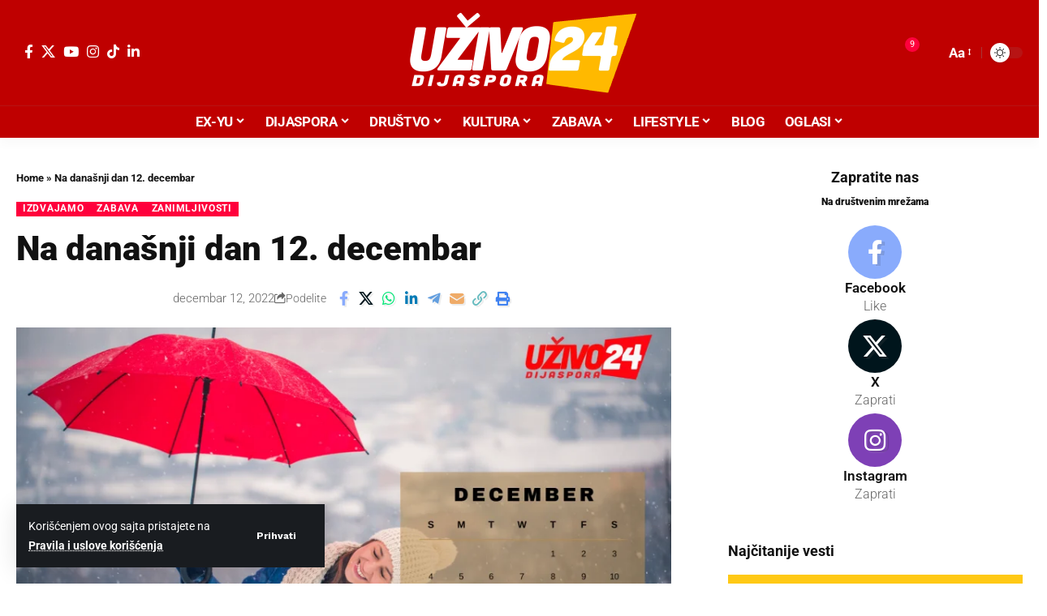

--- FILE ---
content_type: text/html; charset=UTF-8
request_url: https://uzivo24.com/na-danasnji-dan-12-decembar/
body_size: 43998
content:
<!DOCTYPE html>
<html lang="sr-RS">
<head>
    <meta charset="UTF-8" />
    <meta http-equiv="X-UA-Compatible" content="IE=edge" />
	<meta name="viewport" content="width=device-width, initial-scale=1.0" />
    <link rel="profile" href="https://gmpg.org/xfn/11" />
	<meta name='robots' content='index, follow, max-image-preview:large, max-snippet:-1, max-video-preview:-1' />

	<!-- This site is optimized with the Yoast SEO plugin v26.6 - https://yoast.com/wordpress/plugins/seo/ -->
	<title>Na današnji dan 12. decembar</title>
	<meta name="description" content="Umro je srpski matematičar, astronom i geofizičar Milutin Milanković, osnivač katedre nebeske mehanike na Beogradskom. 12. decembar" />
	<link rel="preconnect" href="https://fonts.gstatic.com" crossorigin><link rel="preload" as="style" onload="this.onload=null;this.rel='stylesheet'" id="rb-preload-gfonts" href="https://fonts.googleapis.com/css?family=Roboto%3A200%2C300%2C400%2C500%2C600%2C700%2C800%2C900%2C100italic%2C200italic%2C300italic%2C400italic%2C500italic%2C600italic%2C700italic%2C800italic%2C900italic%7CWork+Sans%3A700%2C600&amp;display=swap" crossorigin><noscript><link rel="stylesheet" href="https://fonts.googleapis.com/css?family=Roboto%3A200%2C300%2C400%2C500%2C600%2C700%2C800%2C900%2C100italic%2C200italic%2C300italic%2C400italic%2C500italic%2C600italic%2C700italic%2C800italic%2C900italic%7CWork+Sans%3A700%2C600&amp;display=swap"></noscript><link rel="canonical" href="https://uzivo24.com/na-danasnji-dan-12-decembar/" />
	<meta property="og:locale" content="sr_RS" />
	<meta property="og:type" content="article" />
	<meta property="og:title" content="Na današnji dan 12. decembar" />
	<meta property="og:description" content="Umro je srpski matematičar, astronom i geofizičar Milutin Milanković, osnivač katedre nebeske mehanike na Beogradskom. 12. decembar" />
	<meta property="og:url" content="https://uzivo24.com/na-danasnji-dan-12-decembar/" />
	<meta property="og:site_name" content="uzivo24" />
	<meta property="article:published_time" content="2022-12-12T13:50:35+00:00" />
	<meta property="article:modified_time" content="2024-05-03T10:50:56+00:00" />
	<meta property="og:image" content="https://uzivo24.com/wp-content/uploads/2022/12/12.-decembar-1024x577.png" />
	<meta property="og:image:width" content="1024" />
	<meta property="og:image:height" content="577" />
	<meta property="og:image:type" content="image/png" />
	<meta name="author" content="Dragana Jovanovic" />
	<meta name="twitter:card" content="summary_large_image" />
	<meta name="twitter:label1" content="Napisano od" />
	<meta name="twitter:data1" content="Dragana Jovanovic" />
	<meta name="twitter:label2" content="Procenjeno vreme čitanja" />
	<meta name="twitter:data2" content="2 minuta" />
	<script type="application/ld+json" class="yoast-schema-graph">{"@context":"https://schema.org","@graph":[{"@type":"WebPage","@id":"https://uzivo24.com/na-danasnji-dan-12-decembar/","url":"https://uzivo24.com/na-danasnji-dan-12-decembar/","name":"Na današnji dan 12. decembar","isPartOf":{"@id":"https://uzivo24.com/#website"},"primaryImageOfPage":{"@id":"https://uzivo24.com/na-danasnji-dan-12-decembar/#primaryimage"},"image":{"@id":"https://uzivo24.com/na-danasnji-dan-12-decembar/#primaryimage"},"thumbnailUrl":"https://uzivo24.com/wp-content/uploads/2022/12/12.-decembar.png","datePublished":"2022-12-12T13:50:35+00:00","dateModified":"2024-05-03T10:50:56+00:00","author":{"@id":"https://uzivo24.com/#/schema/person/48320b0a10993f2a676d824be7bab0b8"},"description":"Umro je srpski matematičar, astronom i geofizičar Milutin Milanković, osnivač katedre nebeske mehanike na Beogradskom. 12. decembar","breadcrumb":{"@id":"https://uzivo24.com/na-danasnji-dan-12-decembar/#breadcrumb"},"inLanguage":"sr-RS","potentialAction":[{"@type":"ReadAction","target":["https://uzivo24.com/na-danasnji-dan-12-decembar/"]}]},{"@type":"ImageObject","inLanguage":"sr-RS","@id":"https://uzivo24.com/na-danasnji-dan-12-decembar/#primaryimage","url":"https://uzivo24.com/wp-content/uploads/2022/12/12.-decembar.png","contentUrl":"https://uzivo24.com/wp-content/uploads/2022/12/12.-decembar.png","width":1640,"height":924,"caption":"12. decembar"},{"@type":"BreadcrumbList","@id":"https://uzivo24.com/na-danasnji-dan-12-decembar/#breadcrumb","itemListElement":[{"@type":"ListItem","position":1,"name":"Home","item":"https://uzivo24.com/"},{"@type":"ListItem","position":2,"name":"Na današnji dan 12. decembar"}]},{"@type":"WebSite","@id":"https://uzivo24.com/#website","url":"https://uzivo24.com/","name":"uzivo24","description":"uživo24 - novine za dijasporu","potentialAction":[{"@type":"SearchAction","target":{"@type":"EntryPoint","urlTemplate":"https://uzivo24.com/?s={search_term_string}"},"query-input":{"@type":"PropertyValueSpecification","valueRequired":true,"valueName":"search_term_string"}}],"inLanguage":"sr-RS"},{"@type":"Person","@id":"https://uzivo24.com/#/schema/person/48320b0a10993f2a676d824be7bab0b8","name":"Dragana Jovanovic","image":{"@type":"ImageObject","inLanguage":"sr-RS","@id":"https://uzivo24.com/#/schema/person/image/","url":"https://secure.gravatar.com/avatar/6cad343c9af3380f0235b70cdbf53a3fff4e697284528a352aeb115e8ac311b5?s=96&d=mm&r=g","contentUrl":"https://secure.gravatar.com/avatar/6cad343c9af3380f0235b70cdbf53a3fff4e697284528a352aeb115e8ac311b5?s=96&d=mm&r=g","caption":"Dragana Jovanovic"},"url":"https://uzivo24.com/author/draganajo/"}]}</script>
	<!-- / Yoast SEO plugin. -->


<link rel="alternate" type="application/rss+xml" title="uzivo24 &raquo; dovod" href="https://uzivo24.com/feed/" />
<link rel="alternate" title="oEmbed (JSON)" type="application/json+oembed" href="https://uzivo24.com/wp-json/oembed/1.0/embed?url=https%3A%2F%2Fuzivo24.com%2Fna-danasnji-dan-12-decembar%2F" />
<link rel="alternate" title="oEmbed (XML)" type="text/xml+oembed" href="https://uzivo24.com/wp-json/oembed/1.0/embed?url=https%3A%2F%2Fuzivo24.com%2Fna-danasnji-dan-12-decembar%2F&#038;format=xml" />
<script type="application/ld+json">{
    "@context": "https://schema.org",
    "@type": "Organization",
    "legalName": "uzivo24",
    "url": "https://uzivo24.com/",
    "logo": "https://uzivo24.com/wp-content/uploads/2022/12/Logo-24-D-za-web-05.png",
    "sameAs": [
        "https://www.facebook.com/profile.php?id=100088182091557&mibextid=LQQJ4d",
        "https://twitter.com/24uzivo",
        "https://www.youtube.com/@Uzivo24",
        "https://www.instagram.com/24uzivo/",
        "https://www.tiktok.com/@uzivo24dijaspora",
        "https://www.linkedin.com/company/u%C5%BEivo-24/"
    ]
}</script>
		<!-- This site uses the Google Analytics by MonsterInsights plugin v9.11.1 - Using Analytics tracking - https://www.monsterinsights.com/ -->
							<script src="//www.googletagmanager.com/gtag/js?id=G-1W02R7P617"  data-cfasync="false" data-wpfc-render="false" async></script>
			<script data-cfasync="false" data-wpfc-render="false">
				var mi_version = '9.11.1';
				var mi_track_user = true;
				var mi_no_track_reason = '';
								var MonsterInsightsDefaultLocations = {"page_location":"https:\/\/uzivo24.com\/na-danasnji-dan-12-decembar\/"};
								if ( typeof MonsterInsightsPrivacyGuardFilter === 'function' ) {
					var MonsterInsightsLocations = (typeof MonsterInsightsExcludeQuery === 'object') ? MonsterInsightsPrivacyGuardFilter( MonsterInsightsExcludeQuery ) : MonsterInsightsPrivacyGuardFilter( MonsterInsightsDefaultLocations );
				} else {
					var MonsterInsightsLocations = (typeof MonsterInsightsExcludeQuery === 'object') ? MonsterInsightsExcludeQuery : MonsterInsightsDefaultLocations;
				}

								var disableStrs = [
										'ga-disable-G-1W02R7P617',
									];

				/* Function to detect opted out users */
				function __gtagTrackerIsOptedOut() {
					for (var index = 0; index < disableStrs.length; index++) {
						if (document.cookie.indexOf(disableStrs[index] + '=true') > -1) {
							return true;
						}
					}

					return false;
				}

				/* Disable tracking if the opt-out cookie exists. */
				if (__gtagTrackerIsOptedOut()) {
					for (var index = 0; index < disableStrs.length; index++) {
						window[disableStrs[index]] = true;
					}
				}

				/* Opt-out function */
				function __gtagTrackerOptout() {
					for (var index = 0; index < disableStrs.length; index++) {
						document.cookie = disableStrs[index] + '=true; expires=Thu, 31 Dec 2099 23:59:59 UTC; path=/';
						window[disableStrs[index]] = true;
					}
				}

				if ('undefined' === typeof gaOptout) {
					function gaOptout() {
						__gtagTrackerOptout();
					}
				}
								window.dataLayer = window.dataLayer || [];

				window.MonsterInsightsDualTracker = {
					helpers: {},
					trackers: {},
				};
				if (mi_track_user) {
					function __gtagDataLayer() {
						dataLayer.push(arguments);
					}

					function __gtagTracker(type, name, parameters) {
						if (!parameters) {
							parameters = {};
						}

						if (parameters.send_to) {
							__gtagDataLayer.apply(null, arguments);
							return;
						}

						if (type === 'event') {
														parameters.send_to = monsterinsights_frontend.v4_id;
							var hookName = name;
							if (typeof parameters['event_category'] !== 'undefined') {
								hookName = parameters['event_category'] + ':' + name;
							}

							if (typeof MonsterInsightsDualTracker.trackers[hookName] !== 'undefined') {
								MonsterInsightsDualTracker.trackers[hookName](parameters);
							} else {
								__gtagDataLayer('event', name, parameters);
							}
							
						} else {
							__gtagDataLayer.apply(null, arguments);
						}
					}

					__gtagTracker('js', new Date());
					__gtagTracker('set', {
						'developer_id.dZGIzZG': true,
											});
					if ( MonsterInsightsLocations.page_location ) {
						__gtagTracker('set', MonsterInsightsLocations);
					}
										__gtagTracker('config', 'G-1W02R7P617', {"forceSSL":"true","link_attribution":"true"} );
										window.gtag = __gtagTracker;										(function () {
						/* https://developers.google.com/analytics/devguides/collection/analyticsjs/ */
						/* ga and __gaTracker compatibility shim. */
						var noopfn = function () {
							return null;
						};
						var newtracker = function () {
							return new Tracker();
						};
						var Tracker = function () {
							return null;
						};
						var p = Tracker.prototype;
						p.get = noopfn;
						p.set = noopfn;
						p.send = function () {
							var args = Array.prototype.slice.call(arguments);
							args.unshift('send');
							__gaTracker.apply(null, args);
						};
						var __gaTracker = function () {
							var len = arguments.length;
							if (len === 0) {
								return;
							}
							var f = arguments[len - 1];
							if (typeof f !== 'object' || f === null || typeof f.hitCallback !== 'function') {
								if ('send' === arguments[0]) {
									var hitConverted, hitObject = false, action;
									if ('event' === arguments[1]) {
										if ('undefined' !== typeof arguments[3]) {
											hitObject = {
												'eventAction': arguments[3],
												'eventCategory': arguments[2],
												'eventLabel': arguments[4],
												'value': arguments[5] ? arguments[5] : 1,
											}
										}
									}
									if ('pageview' === arguments[1]) {
										if ('undefined' !== typeof arguments[2]) {
											hitObject = {
												'eventAction': 'page_view',
												'page_path': arguments[2],
											}
										}
									}
									if (typeof arguments[2] === 'object') {
										hitObject = arguments[2];
									}
									if (typeof arguments[5] === 'object') {
										Object.assign(hitObject, arguments[5]);
									}
									if ('undefined' !== typeof arguments[1].hitType) {
										hitObject = arguments[1];
										if ('pageview' === hitObject.hitType) {
											hitObject.eventAction = 'page_view';
										}
									}
									if (hitObject) {
										action = 'timing' === arguments[1].hitType ? 'timing_complete' : hitObject.eventAction;
										hitConverted = mapArgs(hitObject);
										__gtagTracker('event', action, hitConverted);
									}
								}
								return;
							}

							function mapArgs(args) {
								var arg, hit = {};
								var gaMap = {
									'eventCategory': 'event_category',
									'eventAction': 'event_action',
									'eventLabel': 'event_label',
									'eventValue': 'event_value',
									'nonInteraction': 'non_interaction',
									'timingCategory': 'event_category',
									'timingVar': 'name',
									'timingValue': 'value',
									'timingLabel': 'event_label',
									'page': 'page_path',
									'location': 'page_location',
									'title': 'page_title',
									'referrer' : 'page_referrer',
								};
								for (arg in args) {
																		if (!(!args.hasOwnProperty(arg) || !gaMap.hasOwnProperty(arg))) {
										hit[gaMap[arg]] = args[arg];
									} else {
										hit[arg] = args[arg];
									}
								}
								return hit;
							}

							try {
								f.hitCallback();
							} catch (ex) {
							}
						};
						__gaTracker.create = newtracker;
						__gaTracker.getByName = newtracker;
						__gaTracker.getAll = function () {
							return [];
						};
						__gaTracker.remove = noopfn;
						__gaTracker.loaded = true;
						window['__gaTracker'] = __gaTracker;
					})();
									} else {
										console.log("");
					(function () {
						function __gtagTracker() {
							return null;
						}

						window['__gtagTracker'] = __gtagTracker;
						window['gtag'] = __gtagTracker;
					})();
									}
			</script>
							<!-- / Google Analytics by MonsterInsights -->
		<style id='wp-img-auto-sizes-contain-inline-css'>
img:is([sizes=auto i],[sizes^="auto," i]){contain-intrinsic-size:3000px 1500px}
/*# sourceURL=wp-img-auto-sizes-contain-inline-css */
</style>
<style id='wp-emoji-styles-inline-css'>

	img.wp-smiley, img.emoji {
		display: inline !important;
		border: none !important;
		box-shadow: none !important;
		height: 1em !important;
		width: 1em !important;
		margin: 0 0.07em !important;
		vertical-align: -0.1em !important;
		background: none !important;
		padding: 0 !important;
	}
/*# sourceURL=wp-emoji-styles-inline-css */
</style>
<link rel='stylesheet' id='wp-block-library-css' href='https://uzivo24.com/wp-includes/css/dist/block-library/style.min.css?ver=6.9' media='all' />
<style id='classic-theme-styles-inline-css'>
/*! This file is auto-generated */
.wp-block-button__link{color:#fff;background-color:#32373c;border-radius:9999px;box-shadow:none;text-decoration:none;padding:calc(.667em + 2px) calc(1.333em + 2px);font-size:1.125em}.wp-block-file__button{background:#32373c;color:#fff;text-decoration:none}
/*# sourceURL=/wp-includes/css/classic-themes.min.css */
</style>
<link rel='stylesheet' id='Connections_Directory/Block/Carousel/Style-css' href='//uzivo24.com/wp-content/plugins/connections/assets/dist/block/carousel/style.css?ver=1731574014' media='all' />
<link rel='stylesheet' id='Connections_Directory/Block/Team/Style-css' href='//uzivo24.com/wp-content/plugins/connections/assets/dist/block/team/style.css?ver=1731574014' media='all' />
<link rel='stylesheet' id='foxiz-elements-css' href='https://uzivo24.com/wp-content/plugins/foxiz-core/lib/foxiz-elements/public/style.css?ver=3.1' media='all' />
<style id='global-styles-inline-css'>
:root{--wp--preset--aspect-ratio--square: 1;--wp--preset--aspect-ratio--4-3: 4/3;--wp--preset--aspect-ratio--3-4: 3/4;--wp--preset--aspect-ratio--3-2: 3/2;--wp--preset--aspect-ratio--2-3: 2/3;--wp--preset--aspect-ratio--16-9: 16/9;--wp--preset--aspect-ratio--9-16: 9/16;--wp--preset--color--black: #000000;--wp--preset--color--cyan-bluish-gray: #abb8c3;--wp--preset--color--white: #ffffff;--wp--preset--color--pale-pink: #f78da7;--wp--preset--color--vivid-red: #cf2e2e;--wp--preset--color--luminous-vivid-orange: #ff6900;--wp--preset--color--luminous-vivid-amber: #fcb900;--wp--preset--color--light-green-cyan: #7bdcb5;--wp--preset--color--vivid-green-cyan: #00d084;--wp--preset--color--pale-cyan-blue: #8ed1fc;--wp--preset--color--vivid-cyan-blue: #0693e3;--wp--preset--color--vivid-purple: #9b51e0;--wp--preset--gradient--vivid-cyan-blue-to-vivid-purple: linear-gradient(135deg,rgb(6,147,227) 0%,rgb(155,81,224) 100%);--wp--preset--gradient--light-green-cyan-to-vivid-green-cyan: linear-gradient(135deg,rgb(122,220,180) 0%,rgb(0,208,130) 100%);--wp--preset--gradient--luminous-vivid-amber-to-luminous-vivid-orange: linear-gradient(135deg,rgb(252,185,0) 0%,rgb(255,105,0) 100%);--wp--preset--gradient--luminous-vivid-orange-to-vivid-red: linear-gradient(135deg,rgb(255,105,0) 0%,rgb(207,46,46) 100%);--wp--preset--gradient--very-light-gray-to-cyan-bluish-gray: linear-gradient(135deg,rgb(238,238,238) 0%,rgb(169,184,195) 100%);--wp--preset--gradient--cool-to-warm-spectrum: linear-gradient(135deg,rgb(74,234,220) 0%,rgb(151,120,209) 20%,rgb(207,42,186) 40%,rgb(238,44,130) 60%,rgb(251,105,98) 80%,rgb(254,248,76) 100%);--wp--preset--gradient--blush-light-purple: linear-gradient(135deg,rgb(255,206,236) 0%,rgb(152,150,240) 100%);--wp--preset--gradient--blush-bordeaux: linear-gradient(135deg,rgb(254,205,165) 0%,rgb(254,45,45) 50%,rgb(107,0,62) 100%);--wp--preset--gradient--luminous-dusk: linear-gradient(135deg,rgb(255,203,112) 0%,rgb(199,81,192) 50%,rgb(65,88,208) 100%);--wp--preset--gradient--pale-ocean: linear-gradient(135deg,rgb(255,245,203) 0%,rgb(182,227,212) 50%,rgb(51,167,181) 100%);--wp--preset--gradient--electric-grass: linear-gradient(135deg,rgb(202,248,128) 0%,rgb(113,206,126) 100%);--wp--preset--gradient--midnight: linear-gradient(135deg,rgb(2,3,129) 0%,rgb(40,116,252) 100%);--wp--preset--font-size--small: 13px;--wp--preset--font-size--medium: 20px;--wp--preset--font-size--large: 36px;--wp--preset--font-size--x-large: 42px;--wp--preset--spacing--20: 0.44rem;--wp--preset--spacing--30: 0.67rem;--wp--preset--spacing--40: 1rem;--wp--preset--spacing--50: 1.5rem;--wp--preset--spacing--60: 2.25rem;--wp--preset--spacing--70: 3.38rem;--wp--preset--spacing--80: 5.06rem;--wp--preset--shadow--natural: 6px 6px 9px rgba(0, 0, 0, 0.2);--wp--preset--shadow--deep: 12px 12px 50px rgba(0, 0, 0, 0.4);--wp--preset--shadow--sharp: 6px 6px 0px rgba(0, 0, 0, 0.2);--wp--preset--shadow--outlined: 6px 6px 0px -3px rgb(255, 255, 255), 6px 6px rgb(0, 0, 0);--wp--preset--shadow--crisp: 6px 6px 0px rgb(0, 0, 0);}:where(.is-layout-flex){gap: 0.5em;}:where(.is-layout-grid){gap: 0.5em;}body .is-layout-flex{display: flex;}.is-layout-flex{flex-wrap: wrap;align-items: center;}.is-layout-flex > :is(*, div){margin: 0;}body .is-layout-grid{display: grid;}.is-layout-grid > :is(*, div){margin: 0;}:where(.wp-block-columns.is-layout-flex){gap: 2em;}:where(.wp-block-columns.is-layout-grid){gap: 2em;}:where(.wp-block-post-template.is-layout-flex){gap: 1.25em;}:where(.wp-block-post-template.is-layout-grid){gap: 1.25em;}.has-black-color{color: var(--wp--preset--color--black) !important;}.has-cyan-bluish-gray-color{color: var(--wp--preset--color--cyan-bluish-gray) !important;}.has-white-color{color: var(--wp--preset--color--white) !important;}.has-pale-pink-color{color: var(--wp--preset--color--pale-pink) !important;}.has-vivid-red-color{color: var(--wp--preset--color--vivid-red) !important;}.has-luminous-vivid-orange-color{color: var(--wp--preset--color--luminous-vivid-orange) !important;}.has-luminous-vivid-amber-color{color: var(--wp--preset--color--luminous-vivid-amber) !important;}.has-light-green-cyan-color{color: var(--wp--preset--color--light-green-cyan) !important;}.has-vivid-green-cyan-color{color: var(--wp--preset--color--vivid-green-cyan) !important;}.has-pale-cyan-blue-color{color: var(--wp--preset--color--pale-cyan-blue) !important;}.has-vivid-cyan-blue-color{color: var(--wp--preset--color--vivid-cyan-blue) !important;}.has-vivid-purple-color{color: var(--wp--preset--color--vivid-purple) !important;}.has-black-background-color{background-color: var(--wp--preset--color--black) !important;}.has-cyan-bluish-gray-background-color{background-color: var(--wp--preset--color--cyan-bluish-gray) !important;}.has-white-background-color{background-color: var(--wp--preset--color--white) !important;}.has-pale-pink-background-color{background-color: var(--wp--preset--color--pale-pink) !important;}.has-vivid-red-background-color{background-color: var(--wp--preset--color--vivid-red) !important;}.has-luminous-vivid-orange-background-color{background-color: var(--wp--preset--color--luminous-vivid-orange) !important;}.has-luminous-vivid-amber-background-color{background-color: var(--wp--preset--color--luminous-vivid-amber) !important;}.has-light-green-cyan-background-color{background-color: var(--wp--preset--color--light-green-cyan) !important;}.has-vivid-green-cyan-background-color{background-color: var(--wp--preset--color--vivid-green-cyan) !important;}.has-pale-cyan-blue-background-color{background-color: var(--wp--preset--color--pale-cyan-blue) !important;}.has-vivid-cyan-blue-background-color{background-color: var(--wp--preset--color--vivid-cyan-blue) !important;}.has-vivid-purple-background-color{background-color: var(--wp--preset--color--vivid-purple) !important;}.has-black-border-color{border-color: var(--wp--preset--color--black) !important;}.has-cyan-bluish-gray-border-color{border-color: var(--wp--preset--color--cyan-bluish-gray) !important;}.has-white-border-color{border-color: var(--wp--preset--color--white) !important;}.has-pale-pink-border-color{border-color: var(--wp--preset--color--pale-pink) !important;}.has-vivid-red-border-color{border-color: var(--wp--preset--color--vivid-red) !important;}.has-luminous-vivid-orange-border-color{border-color: var(--wp--preset--color--luminous-vivid-orange) !important;}.has-luminous-vivid-amber-border-color{border-color: var(--wp--preset--color--luminous-vivid-amber) !important;}.has-light-green-cyan-border-color{border-color: var(--wp--preset--color--light-green-cyan) !important;}.has-vivid-green-cyan-border-color{border-color: var(--wp--preset--color--vivid-green-cyan) !important;}.has-pale-cyan-blue-border-color{border-color: var(--wp--preset--color--pale-cyan-blue) !important;}.has-vivid-cyan-blue-border-color{border-color: var(--wp--preset--color--vivid-cyan-blue) !important;}.has-vivid-purple-border-color{border-color: var(--wp--preset--color--vivid-purple) !important;}.has-vivid-cyan-blue-to-vivid-purple-gradient-background{background: var(--wp--preset--gradient--vivid-cyan-blue-to-vivid-purple) !important;}.has-light-green-cyan-to-vivid-green-cyan-gradient-background{background: var(--wp--preset--gradient--light-green-cyan-to-vivid-green-cyan) !important;}.has-luminous-vivid-amber-to-luminous-vivid-orange-gradient-background{background: var(--wp--preset--gradient--luminous-vivid-amber-to-luminous-vivid-orange) !important;}.has-luminous-vivid-orange-to-vivid-red-gradient-background{background: var(--wp--preset--gradient--luminous-vivid-orange-to-vivid-red) !important;}.has-very-light-gray-to-cyan-bluish-gray-gradient-background{background: var(--wp--preset--gradient--very-light-gray-to-cyan-bluish-gray) !important;}.has-cool-to-warm-spectrum-gradient-background{background: var(--wp--preset--gradient--cool-to-warm-spectrum) !important;}.has-blush-light-purple-gradient-background{background: var(--wp--preset--gradient--blush-light-purple) !important;}.has-blush-bordeaux-gradient-background{background: var(--wp--preset--gradient--blush-bordeaux) !important;}.has-luminous-dusk-gradient-background{background: var(--wp--preset--gradient--luminous-dusk) !important;}.has-pale-ocean-gradient-background{background: var(--wp--preset--gradient--pale-ocean) !important;}.has-electric-grass-gradient-background{background: var(--wp--preset--gradient--electric-grass) !important;}.has-midnight-gradient-background{background: var(--wp--preset--gradient--midnight) !important;}.has-small-font-size{font-size: var(--wp--preset--font-size--small) !important;}.has-medium-font-size{font-size: var(--wp--preset--font-size--medium) !important;}.has-large-font-size{font-size: var(--wp--preset--font-size--large) !important;}.has-x-large-font-size{font-size: var(--wp--preset--font-size--x-large) !important;}
:where(.wp-block-post-template.is-layout-flex){gap: 1.25em;}:where(.wp-block-post-template.is-layout-grid){gap: 1.25em;}
:where(.wp-block-term-template.is-layout-flex){gap: 1.25em;}:where(.wp-block-term-template.is-layout-grid){gap: 1.25em;}
:where(.wp-block-columns.is-layout-flex){gap: 2em;}:where(.wp-block-columns.is-layout-grid){gap: 2em;}
:root :where(.wp-block-pullquote){font-size: 1.5em;line-height: 1.6;}
/*# sourceURL=global-styles-inline-css */
</style>
<link rel='stylesheet' id='contact-form-7-css' href='https://uzivo24.com/wp-content/plugins/contact-form-7/includes/css/styles.css?ver=6.1.4' media='all' />
<link rel='stylesheet' id='events-manager-css' href='https://uzivo24.com/wp-content/plugins/events-manager/includes/css/events-manager.min.css?ver=7.2.3.1' media='all' />
<link rel='stylesheet' id='cn-public-css' href='//uzivo24.com/wp-content/plugins/connections/assets/dist/frontend/style.css?ver=10.4.66-1731574014' media='all' />
<link rel='stylesheet' id='cnt-profile-css' href='//uzivo24.com/wp-content/plugins/connections/templates/profile/profile.css?ver=3.0' media='all' />
<link rel='stylesheet' id='elementor-icons-css' href='https://uzivo24.com/wp-content/plugins/elementor/assets/lib/eicons/css/elementor-icons.min.css?ver=5.45.0' media='all' />
<link rel='stylesheet' id='elementor-frontend-css' href='https://uzivo24.com/wp-content/plugins/elementor/assets/css/frontend.min.css?ver=3.34.0' media='all' />
<link rel='stylesheet' id='elementor-post-7-css' href='https://uzivo24.com/wp-content/uploads/elementor/css/post-7.css?ver=1767724903' media='all' />
<link rel='stylesheet' id='elementor-post-1752-css' href='https://uzivo24.com/wp-content/uploads/elementor/css/post-1752.css?ver=1767724941' media='all' />
<link rel='stylesheet' id='elementor-post-1714-css' href='https://uzivo24.com/wp-content/uploads/elementor/css/post-1714.css?ver=1767724904' media='all' />

<link rel='stylesheet' id='font-awesome-css' href='https://uzivo24.com/wp-content/themes/foxiz/assets/css/font-awesome.css?ver=6.1.1' media='all' />
<link rel='stylesheet' id='foxiz-main-css' href='https://uzivo24.com/wp-content/themes/foxiz/assets/css/main.css?ver=2.7.0' media='all' />
<style id='foxiz-main-inline-css'>
:root {--body-family:Roboto, Arial, Helvetica, sans-serif;--body-fweight:400;--body-fcolor:#111111;--body-fsize:17px;--h1-family:Roboto;--h1-fweight:900;--h1-transform:initial;--h1-fsize:38px;--h2-family:Roboto;--h2-fweight:700;--h2-fsize:32px;--h3-family:Roboto;--h3-fweight:700;--h3-fsize:18px;--h4-family:Roboto;--h4-fweight:700;--h4-fsize:18px;--h5-family:Roboto;--h5-fweight:700;--h5-fsize:18px;--h6-family:Roboto;--h6-fsize:18px;--cat-family:Roboto;--cat-fweight:700;--cat-transform:uppercase;--cat-fsize:10px;--meta-family:Roboto;--meta-fweight:300;--meta-b-family:Roboto;--input-family:Roboto;--input-fweight:400;--btn-family:Work Sans;--btn-fweight:700;--menu-family:Roboto;--menu-fweight:700;--menu-transform:none;--submenu-family:Roboto;--submenu-fweight:700;--dwidgets-family:Roboto;--dwidgets-fweight:700;--dwidgets-fsize:14px;--headline-family:Roboto;--headline-fweight:900;--headline-fsize:52px;--tagline-family:Work Sans;--tagline-fweight:600;--tagline-fsize:20px;--heading-family:Roboto;--heading-fweight:700;--subheading-family:Roboto;--subheading-fweight:900;--quote-family:Work Sans;--quote-fweight:700;--excerpt-fsize:16px;--bcrumb-family:Roboto;--bcrumb-fweight:700;--headline-s-fsize : 42px;--tagline-s-fsize : 14px;}@media (max-width: 1024px) {body {--body-fsize : 17px;--h1-fsize : 32px;--h2-fsize : 28px;--h3-fsize : 18px;--h4-fsize : 18px;--h5-fsize : 18px;--h6-fsize : 18px;--excerpt-fsize : 16px;--headline-fsize : 34px;--headline-s-fsize : 34px;--tagline-fsize : 18px;--tagline-s-fsize : 18px;}}@media (max-width: 767px) {body {--body-fsize : 17px;--h1-fsize : 28px;--h2-fsize : 28px;--h3-fsize : 18px;--h4-fsize : 18px;--h5-fsize : 18px;--h6-fsize : 18px;--excerpt-fsize : 16px;--headline-fsize : 26px;--headline-s-fsize : 26px;--tagline-fsize : 15px;--tagline-s-fsize : 15px;}}:root {--g-color :#ff003c;--g-color-90 :#ff003ce6;--video-color :#dd3333;--gallery-color :#dd3333;--audio-color :#dd3333;}[data-theme="dark"], .light-scheme {--g-color :#dd3333;--g-color-90 :#dd3333e6;}[data-theme="dark"].is-hd-4 {--nav-bg: #191c20;--nav-bg-from: #191c20;--nav-bg-to: #191c20;--nav-bg-glass: #191c2011;--nav-bg-glass-from: #191c2011;--nav-bg-glass-to: #191c2011;}.is-hd-5, body.is-hd-5:not(.sticky-on) {--nav-bg: #bf0000;--nav-bg-from: #bf0000;--nav-bg-to: #bf0000;--nav-bg-glass: #bf0000bb;--nav-bg-glass-from: #bf0000bb;--nav-bg-glass-to: #bf0000bb;--nav-color :#ffffff;--nav-color-10 :#ffffff1a;--hd-logo-height :100px;}[data-theme="dark"].is-hd-5, [data-theme="dark"].is-hd-5:not(.sticky-on) {--nav-bg: #bf0000;--nav-bg-from: #bf0000;--nav-bg-to: #bf0000;--nav-bg-glass: #bf000011;--nav-bg-glass-from: #bf000011;--nav-bg-glass-to: #bf000011;--nav-color :#ffffff;--nav-color-10 :#ffffff1a;}[data-theme="dark"] {--subnav-bg: #bf0000;--subnav-bg-from: #bf0000;--subnav-bg-to: #bf0000;--subnav-color :#ffffff;--subnav-color-10 :#ffffff1a;}:root {--subnav-bg: #bf0000;--subnav-bg-from: #bf0000;--subnav-bg-to: #bf0000;--topad-spacing :15px;--round-3 :0px;--round-5 :0px;--round-7 :0px;--hyperlink-line-color :var(--g-color);--s-content-width : 760px;--max-width-wo-sb : 840px;--s10-feat-ratio :45%;--s11-feat-ratio :45%;--login-popup-w : 350px;}.p-readmore { font-family:Roboto;font-weight:700;}.mobile-menu > li > a  { font-family:Roboto;font-weight:700;}.mobile-qview a { font-family:Roboto;font-weight:700;}.search-header:before { background-repeat : no-repeat;background-size : cover;background-image : url(https://foxiz.themeruby.com/news/wp-content/uploads/2021/09/search-bg.jpg);background-attachment : scroll;background-position : center center;}[data-theme="dark"] .search-header:before { background-repeat : no-repeat;background-size : cover;background-image : url(https://foxiz.themeruby.com/news/wp-content/uploads/2021/09/search-bgd.jpg);background-attachment : scroll;background-position : center center;}.footer-has-bg { background-color : #383e42;}[data-theme="dark"] .footer-has-bg { background-color : #383e42;}.block-grid-box-1 {--default-box :#dd3333;}.block-grid-box-1 {--dark-box-color :#dd3333;}.block-list-box-1 {--default-box :#dd3333;}.block-list-box-1 {--default-dark-box :#dd3333;}.block-list-box-1 {--default-box :#dd3333;}.block-list-box-2 {--default-dark-box :#dd3333;}.copyright-menu a { font-size:14px; }.amp-footer .footer-logo { height :50px; }#amp-mobile-version-switcher { display: none; }.search-icon-svg { -webkit-mask-image: url(https://foxiz.themeruby.com/news/wp-content/uploads/2022/08/news-search.svg);mask-image: url(https://foxiz.themeruby.com/news/wp-content/uploads/2022/08/news-search.svg); }.notification-icon-svg { -webkit-mask-image: url(https://foxiz.themeruby.com/news/wp-content/uploads/2022/08/noti-news.svg);mask-image: url(https://foxiz.themeruby.com/news/wp-content/uploads/2022/08/noti-news.svg); }.login-icon-svg { -webkit-mask-image: url(https://foxiz.themeruby.com/news/wp-content/uploads/2022/08/login.svg);mask-image: url(https://foxiz.themeruby.com/news/wp-content/uploads/2022/08/login.svg); }.search-icon-svg, .rbi-search.wnav-icon { font-size: 20px;}.login-icon-svg, .rbi-user.wnav-icon { font-size: 26px;}@media (max-width: 767px) { .search-icon-svg, .rbi-search.wnav-icon { font-size: 17px;}.login-icon-svg, .rbi-user.wnav-icon { font-size: 22.1px;} }
/*# sourceURL=foxiz-main-inline-css */
</style>
<link rel='stylesheet' id='foxiz-print-css' href='https://uzivo24.com/wp-content/themes/foxiz/assets/css/print.css?ver=2.7.0' media='all' />
<link rel='stylesheet' id='foxiz-style-css' href='https://uzivo24.com/wp-content/themes/foxiz-child/style.css?ver=2.7.0' media='all' />
<link rel='stylesheet' id='cn-brandicons-css' href='//uzivo24.com/wp-content/plugins/connections/assets/vendor/icomoon-brands/style.css?ver=10.4.66' media='all' />
<link rel='stylesheet' id='cn-chosen-css' href='//uzivo24.com/wp-content/plugins/connections/assets/vendor/chosen/chosen.min.css?ver=1.8.7' media='all' />
<link rel='stylesheet' id='elementor-gf-local-roboto-css' href='https://uzivo24.com/wp-content/uploads/elementor/google-fonts/css/roboto.css?ver=1744011234' media='all' />
<link rel='stylesheet' id='elementor-gf-local-robotoslab-css' href='https://uzivo24.com/wp-content/uploads/elementor/google-fonts/css/robotoslab.css?ver=1744011249' media='all' />
<script src="https://uzivo24.com/wp-includes/js/jquery/jquery.min.js?ver=3.7.1" id="jquery-core-js"></script>
<script src="https://uzivo24.com/wp-includes/js/jquery/jquery-migrate.min.js?ver=3.4.1" id="jquery-migrate-js"></script>
<script src="https://uzivo24.com/wp-content/plugins/google-analytics-for-wordpress/assets/js/frontend-gtag.min.js?ver=9.11.1" id="monsterinsights-frontend-script-js" async data-wp-strategy="async"></script>
<script data-cfasync="false" data-wpfc-render="false" id='monsterinsights-frontend-script-js-extra'>var monsterinsights_frontend = {"js_events_tracking":"true","download_extensions":"doc,pdf,ppt,zip,xls,docx,pptx,xlsx","inbound_paths":"[{\"path\":\"\\\/go\\\/\",\"label\":\"affiliate\"},{\"path\":\"\\\/recommend\\\/\",\"label\":\"affiliate\"}]","home_url":"https:\/\/uzivo24.com","hash_tracking":"false","v4_id":"G-1W02R7P617"};</script>
<script src="https://uzivo24.com/wp-includes/js/jquery/ui/core.min.js?ver=1.13.3" id="jquery-ui-core-js"></script>
<script src="https://uzivo24.com/wp-includes/js/jquery/ui/mouse.min.js?ver=1.13.3" id="jquery-ui-mouse-js"></script>
<script src="https://uzivo24.com/wp-includes/js/jquery/ui/sortable.min.js?ver=1.13.3" id="jquery-ui-sortable-js"></script>
<script src="https://uzivo24.com/wp-includes/js/jquery/ui/datepicker.min.js?ver=1.13.3" id="jquery-ui-datepicker-js"></script>
<script id="jquery-ui-datepicker-js-after">
jQuery(function(jQuery){jQuery.datepicker.setDefaults({"closeText":"Zatvori","currentText":"Danas","monthNames":["januar","februar","mart","april","maj","jun","jul","avgust","septembar","oktobar","novembar","decembar"],"monthNamesShort":["jan","feb","mar","apr","maj","jun","jul","avg","sep","okt","nov","dec"],"nextText":"Slede\u0107e","prevText":"Prethodno","dayNames":["Nedelja","Ponedeljak","Utorak","Creda","\u010cetvrtak","Petak","Subota"],"dayNamesShort":["Ned","Pon","Uto","Sre","\u010cet","Pet","Sub"],"dayNamesMin":["N","P","U","S","\u010c","P","S"],"dateFormat":"MM d, yy","firstDay":1,"isRTL":false});});
//# sourceURL=jquery-ui-datepicker-js-after
</script>
<script src="https://uzivo24.com/wp-includes/js/jquery/ui/resizable.min.js?ver=1.13.3" id="jquery-ui-resizable-js"></script>
<script src="https://uzivo24.com/wp-includes/js/jquery/ui/draggable.min.js?ver=1.13.3" id="jquery-ui-draggable-js"></script>
<script src="https://uzivo24.com/wp-includes/js/jquery/ui/controlgroup.min.js?ver=1.13.3" id="jquery-ui-controlgroup-js"></script>
<script src="https://uzivo24.com/wp-includes/js/jquery/ui/checkboxradio.min.js?ver=1.13.3" id="jquery-ui-checkboxradio-js"></script>
<script src="https://uzivo24.com/wp-includes/js/jquery/ui/button.min.js?ver=1.13.3" id="jquery-ui-button-js"></script>
<script src="https://uzivo24.com/wp-includes/js/jquery/ui/dialog.min.js?ver=1.13.3" id="jquery-ui-dialog-js"></script>
<script id="events-manager-js-extra">
var EM = {"ajaxurl":"https://uzivo24.com/wp-admin/admin-ajax.php","locationajaxurl":"https://uzivo24.com/wp-admin/admin-ajax.php?action=locations_search","firstDay":"1","locale":"sr","dateFormat":"yy-mm-dd","ui_css":"https://uzivo24.com/wp-content/plugins/events-manager/includes/css/jquery-ui/build.min.css","show24hours":"1","is_ssl":"1","autocomplete_limit":"10","calendar":{"breakpoints":{"small":560,"medium":908,"large":false},"month_format":"M Y"},"phone":"","datepicker":{"format":"Y-m-d","locale":"sr"},"search":{"breakpoints":{"small":650,"medium":850,"full":false}},"url":"https://uzivo24.com/wp-content/plugins/events-manager","assets":{"input.em-uploader":{"js":{"em-uploader":{"url":"https://uzivo24.com/wp-content/plugins/events-manager/includes/js/em-uploader.js?v=7.2.3.1","event":"em_uploader_ready"}}},".em-event-editor":{"js":{"event-editor":{"url":"https://uzivo24.com/wp-content/plugins/events-manager/includes/js/events-manager-event-editor.js?v=7.2.3.1","event":"em_event_editor_ready"}},"css":{"event-editor":"https://uzivo24.com/wp-content/plugins/events-manager/includes/css/events-manager-event-editor.min.css?v=7.2.3.1"}},".em-recurrence-sets, .em-timezone":{"js":{"luxon":{"url":"luxon/luxon.js?v=7.2.3.1","event":"em_luxon_ready"}}},".em-booking-form, #em-booking-form, .em-booking-recurring, .em-event-booking-form":{"js":{"em-bookings":{"url":"https://uzivo24.com/wp-content/plugins/events-manager/includes/js/bookingsform.js?v=7.2.3.1","event":"em_booking_form_js_loaded"}}},"#em-opt-archetypes":{"js":{"archetypes":"https://uzivo24.com/wp-content/plugins/events-manager/includes/js/admin-archetype-editor.js?v=7.2.3.1","archetypes_ms":"https://uzivo24.com/wp-content/plugins/events-manager/includes/js/admin-archetypes.js?v=7.2.3.1","qs":"qs/qs.js?v=7.2.3.1"}}},"cached":"","txt_search":"Pretraga","txt_searching":"Searching...","txt_loading":"Loading..."};
//# sourceURL=events-manager-js-extra
</script>
<script src="https://uzivo24.com/wp-content/plugins/events-manager/includes/js/events-manager.js?ver=7.2.3.1" id="events-manager-js"></script>
<script src="https://uzivo24.com/wp-content/plugins/events-manager/includes/external/flatpickr/l10n/sr.js?ver=7.2.3.1" id="em-flatpickr-localization-js"></script>
<script src="https://uzivo24.com/wp-content/themes/foxiz/assets/js/highlight-share.js?ver=1" id="highlight-share-js"></script>
<link rel="preload" href="https://uzivo24.com/wp-content/themes/foxiz/assets/fonts/icons.woff2?ver=2.5.0" as="font" type="font/woff2" crossorigin="anonymous"> <link rel="preload" href="https://uzivo24.com/wp-content/themes/foxiz/assets/fonts/fa-brands-400.woff2" as="font" type="font/woff2" crossorigin="anonymous"> <link rel="preload" href="https://uzivo24.com/wp-content/themes/foxiz/assets/fonts/fa-regular-400.woff2" as="font" type="font/woff2" crossorigin="anonymous"> <link rel="https://api.w.org/" href="https://uzivo24.com/wp-json/" /><link rel="alternate" title="JSON" type="application/json" href="https://uzivo24.com/wp-json/wp/v2/posts/7757" /><link rel="EditURI" type="application/rsd+xml" title="RSD" href="https://uzivo24.com/xmlrpc.php?rsd" />
<meta name="generator" content="WordPress 6.9" />
<link rel='shortlink' href='https://uzivo24.com/?p=7757' />

<!-- This site is using AdRotate v5.17.2 to display their advertisements - https://ajdg.solutions/ -->
<!-- AdRotate CSS -->
<style type="text/css" media="screen">
	.g { margin:0px; padding:0px; overflow:hidden; line-height:1; zoom:1; }
	.g img { height:auto; }
	.g-col { position:relative; float:left; }
	.g-col:first-child { margin-left: 0; }
	.g-col:last-child { margin-right: 0; }
	@media only screen and (max-width: 480px) {
		.g-col, .g-dyn, .g-single { width:100%; margin-left:0; margin-right:0; }
	}
</style>
<!-- /AdRotate CSS -->

<script async src="https://fundingchoicesmessages.google.com/i/pub-6037779189327866?ers=1" nonce="lyKknA-1x4MYyDUEinAkMg"></script><script nonce="lyKknA-1x4MYyDUEinAkMg">(function() {function signalGooglefcPresent() {if (!window.frames['googlefcPresent']) {if (document.body) {const iframe = document.createElement('iframe'); iframe.style = 'width: 0; height: 0; border: none; z-index: -1000; left: -1000px; top: -1000px;'; iframe.style.display = 'none'; iframe.name = 'googlefcPresent'; document.body.appendChild(iframe);} else {setTimeout(signalGooglefcPresent, 0);}}}signalGooglefcPresent();})();</script><!-- Google tag (gtag.js) -->
<script async src="https://www.googletagmanager.com/gtag/js?id=G-S1J06NRCX3"></script>
<script>
  window.dataLayer = window.dataLayer || [];
  function gtag(){dataLayer.push(arguments);}
  gtag('js', new Date());

  gtag('config', 'G-S1J06NRCX3');
</script><meta name="generator" content="Elementor 3.34.0; features: additional_custom_breakpoints; settings: css_print_method-external, google_font-enabled, font_display-swap">
<script type="application/ld+json">{
    "@context": "https://schema.org",
    "@type": "WebSite",
    "@id": "https://uzivo24.com/#website",
    "url": "https://uzivo24.com/",
    "name": "uzivo24",
    "potentialAction": {
        "@type": "SearchAction",
        "target": "https://uzivo24.com/?s={search_term_string}",
        "query-input": "required name=search_term_string"
    }
}</script>
			<style>
				.e-con.e-parent:nth-of-type(n+4):not(.e-lazyloaded):not(.e-no-lazyload),
				.e-con.e-parent:nth-of-type(n+4):not(.e-lazyloaded):not(.e-no-lazyload) * {
					background-image: none !important;
				}
				@media screen and (max-height: 1024px) {
					.e-con.e-parent:nth-of-type(n+3):not(.e-lazyloaded):not(.e-no-lazyload),
					.e-con.e-parent:nth-of-type(n+3):not(.e-lazyloaded):not(.e-no-lazyload) * {
						background-image: none !important;
					}
				}
				@media screen and (max-height: 640px) {
					.e-con.e-parent:nth-of-type(n+2):not(.e-lazyloaded):not(.e-no-lazyload),
					.e-con.e-parent:nth-of-type(n+2):not(.e-lazyloaded):not(.e-no-lazyload) * {
						background-image: none !important;
					}
				}
			</style>
			<script type="application/ld+json">{
    "@context": "https://schema.org",
    "@type": "Article",
    "headline": "Na dana\u0161nji dan 12. decembar",
    "description": "1958 Umro je srpski matemati\u010dar, astronom i geofizi\u010dar Milutin Milankovi\u0107, osniva\u010d katedre nebeske mehanike na Beogradskom univerzitetu, tvorac teorije o pomeranju Zemljinih polova. Napisao je vi\u0161e od 700 monografija, studija, ud\u017ebenika i popularnih dela. 1873 U Srbiji je uveden dinar kao nov\u010dana jedinica, \u010dime je otklonjen monetarni haos i upotreba vi\u0161e od",
    "mainEntityOfPage": {
        "@type": "WebPage",
        "@id": "https://uzivo24.com/na-danasnji-dan-12-decembar/"
    },
    "author": {
        "@type": "Person",
        "name": "Dragana Jovanovic",
        "url": "https://uzivo24.com/author/draganajo/"
    },
    "publisher": {
        "@type": "Organization",
        "name": "uzivo24",
        "url": "https://uzivo24.com/",
        "logo": {
            "@type": "ImageObject",
            "url": "https://uzivo24.com/wp-content/uploads/2022/12/Logo-24-D-za-web-05.png"
        }
    },
    "dateModified": "2024-05-03T10:50:56+00:00",
    "datePublished": "2022-12-12T13:50:35+00:00",
    "image": {
        "@type": "ImageObject",
        "url": "https://uzivo24.com/wp-content/uploads/2022/12/12.-decembar.png",
        "width": "1640",
        "height": "924"
    },
    "commentCount": 0,
    "articleSection": [
        "Izdvajamo",
        "ZABAVA",
        "Zanimljivosti"
    ]
}</script>
<link rel="icon" href="https://uzivo24.com/wp-content/uploads/2022/11/cropped-U24-1-32x32.png" sizes="32x32" />
<link rel="icon" href="https://uzivo24.com/wp-content/uploads/2022/11/cropped-U24-1-192x192.png" sizes="192x192" />
<link rel="apple-touch-icon" href="https://uzivo24.com/wp-content/uploads/2022/11/cropped-U24-1-180x180.png" />
<meta name="msapplication-TileImage" content="https://uzivo24.com/wp-content/uploads/2022/11/cropped-U24-1-270x270.png" />
<script async src="https://pagead2.googlesyndication.com/pagead/js/adsbygoogle.js?client=ca-pub-6037779189327866"
     crossorigin="anonymous"></script>		<style id="wp-custom-css">
			body {
    line-height: 24px;
}

#site-header {
	background: #BF0000;
	color: #fff;
}
.navbar-wrap {
	background: #BF0000;
	color: #fff;
}

.footer-wrap {
	background: #1A1A1A;
	color: #fff;
}

.mobile-logo-wrap {
	padding-top: 15px;
	padding-bottom: 15px;
}

@media only screen and (max-width: 767px) {
  .archive-header-content > *:not(:last-child) {
    margin-bottom: 15px;
    margin-top: 15px;
}
	.ecat-bg-4 .p-category {
		font-size:6px;
	}
	.elementor-2030 .elementor-element.elementor-element-9250ba2 .entry-title {
    font-size: 21px;
    text-shadow: rgb(31 31 31) 0px 0px 8px, rgb(31 31 31) 0px 0px 8px;
}
	h5 {
		line-height: var(--h5-fheight, 1);
	}
	.block-inner {
    row-gap: 3px;
	}
}

.single-standard-1 .s-feat img {
    margin: 0 auto;
}
.text-center {
  text-align: center;
}

header.archive-header.category-header-1.solid-bg {
    display: none;
}
.a-single {
    text-align: center;
}
		</style>
		</head>
<body class="wp-singular post-template-default single single-post postid-7757 single-format-standard wp-embed-responsive wp-theme-foxiz wp-child-theme-foxiz-child personalized-all elementor-default elementor-kit-7 menu-ani-2 hover-ani-2 btn-ani-1 btn-transform-1 is-rm-simple lmeta-dot loader-1 dark-sw-1 mtax-1 is-hd-5 is-standard-8 is-mstick yes-tstick is-backtop none-m-backtop  is-mstick is-smart-sticky" data-theme="default">
<div class="site-outer">
			<div id="site-header" class="header-wrap rb-section header-5 header-fw style-tb-shadow-border has-quick-menu">
			<aside id="rb-privacy" class="privacy-bar privacy-left"><div class="privacy-inner"><div class="privacy-content">Korišćenjem ovog sajta pristajete na <a href="https://uzivo24.com/pravila-i-uslovi-koriscenja/">Pravila i uslove korišćenja</a></div><div class="privacy-dismiss"><a id="privacy-trigger" href="#" role="button" class="privacy-dismiss-btn is-btn"><span>Prihvati</span></a></div></div></aside>		<div class="reading-indicator"><span id="reading-progress"></span></div>
					<div class="logo-sec">
				<div class="logo-sec-inner rb-container edge-padding">
					<div class="logo-sec-left">
									<div class="header-social-list wnav-holder"><a class="social-link-facebook" aria-label="Facebook" data-title="Facebook" href="https://www.facebook.com/profile.php?id=100088182091557&#038;mibextid=LQQJ4d" target="_blank" rel="noopener nofollow"><i class="rbi rbi-facebook" aria-hidden="true"></i></a><a class="social-link-twitter" aria-label="X" data-title="X" href="https://twitter.com/24uzivo" target="_blank" rel="noopener nofollow"><i class="rbi rbi-twitter" aria-hidden="true"></i></a><a class="social-link-youtube" aria-label="YouTube" data-title="YouTube" href="https://www.youtube.com/@Uzivo24" target="_blank" rel="noopener nofollow"><i class="rbi rbi-youtube" aria-hidden="true"></i></a><a class="social-link-instagram" aria-label="Instagram" data-title="Instagram" href="https://www.instagram.com/24uzivo/" target="_blank" rel="noopener nofollow"><i class="rbi rbi-instagram" aria-hidden="true"></i></a><a class="social-link-tiktok" aria-label="TikTok" data-title="TikTok" href="https://www.tiktok.com/@uzivo24dijaspora" target="_blank" rel="noopener nofollow"><i class="rbi rbi-tiktok" aria-hidden="true"></i></a><a class="social-link-linkedin" aria-label="LinkedIn" data-title="LinkedIn" href="https://www.linkedin.com/company/u%C5%BEivo-24/" target="_blank" rel="noopener nofollow"><i class="rbi rbi-linkedin" aria-hidden="true"></i></a></div>
							</div>
					<div class="logo-sec-center">		<div class="logo-wrap is-image-logo site-branding">
			<a href="https://uzivo24.com/" class="logo" title="uzivo24">
				<img fetchpriority="high" class="logo-default" data-mode="default" height="417" width="1667" src="https://uzivo24.com/wp-content/uploads/2022/12/Logo-24-D-za-web-05.png" alt="uzivo24" decoding="async" loading="eager" fetchpriority="high"><img fetchpriority="high" class="logo-dark" data-mode="dark" height="417" width="1667" src="https://uzivo24.com/wp-content/uploads/2022/12/Logo-24-D-za-web-05.png" alt="uzivo24" decoding="async" loading="eager" fetchpriority="high"><img fetchpriority="high" class="logo-transparent" height="417" width="1667" src="https://uzivo24.com/wp-content/uploads/2022/12/Logo-24-D-za-web-05.png" alt="uzivo24" decoding="async" loading="eager" fetchpriority="high">			</a>
		</div>
		</div>
					<div class="logo-sec-right">
						<div class="navbar-right">
									<div class="wnav-holder header-dropdown-outer">
			<div class="dropdown-trigger notification-icon notification-trigger">
          <span class="notification-icon-inner" data-title="Notifikacije">
              <span class="notification-icon-holder">
              	              <span class="notification-icon-svg"></span>
                            <span class="notification-info"></span>
              </span>
          </span>
			</div>
			<div class="header-dropdown notification-dropdown">
				<div class="notification-popup">
					<div class="notification-header">
						<span class="h4">Notifikacije</span>
													<a class="notification-url meta-text" href="https://www.uzivo24.com">Prikaži više								<i class="rbi rbi-cright" aria-hidden="true"></i></a>
											</div>
					<div class="notification-content">
						<div class="scroll-holder">
							<div class="rb-notification ecat-l-dot is-feat-right" data-interval="12"></div>
						</div>
					</div>
				</div>
			</div>
		</div>
			<div class="wnav-holder w-header-search header-dropdown-outer">
			<a href="#" role="button" data-title="Pretraga" class="icon-holder header-element search-btn search-trigger" aria-label="Search">
				<span class="search-icon-svg"></span>							</a>
							<div class="header-dropdown">
					<div class="header-search-form is-icon-layout">
						<form method="get" action="https://uzivo24.com/" class="rb-search-form live-search-form"  data-search="post" data-limit="0" data-follow="0" data-tax="category" data-dsource="0"  data-ptype=""><div class="search-form-inner"><span class="search-icon"><span class="search-icon-svg"></span></span><span class="search-text"><input type="text" class="field" placeholder="Pretraga..." value="" name="s"/></span><span class="rb-search-submit"><input type="submit" value="Pretraga"/><i class="rbi rbi-cright" aria-hidden="true"></i></span><span class="live-search-animation rb-loader"></span></div><div class="live-search-response"></div></form>					</div>
				</div>
					</div>
				<div class="wnav-holder font-resizer">
			<a href="#" role="button" class="font-resizer-trigger" data-title="Font Resizer"><span class="screen-reader-text">Font Resizer</span><strong>Aa</strong></a>
		</div>
				<div class="dark-mode-toggle-wrap">
			<div class="dark-mode-toggle">
                <span class="dark-mode-slide">
                    <i class="dark-mode-slide-btn mode-icon-dark" data-title="Prebaci na svetlu temu"><svg class="svg-icon svg-mode-dark" aria-hidden="true" role="img" focusable="false" xmlns="http://www.w3.org/2000/svg" viewBox="0 0 1024 1024"><path fill="currentColor" d="M968.172 426.83c-2.349-12.673-13.274-21.954-26.16-22.226-12.876-0.22-24.192 8.54-27.070 21.102-27.658 120.526-133.48 204.706-257.334 204.706-145.582 0-264.022-118.44-264.022-264.020 0-123.86 84.18-229.676 204.71-257.33 12.558-2.88 21.374-14.182 21.102-27.066s-9.548-23.81-22.22-26.162c-27.996-5.196-56.654-7.834-85.176-7.834-123.938 0-240.458 48.266-328.098 135.904-87.638 87.638-135.902 204.158-135.902 328.096s48.264 240.458 135.902 328.096c87.64 87.638 204.16 135.904 328.098 135.904s240.458-48.266 328.098-135.904c87.638-87.638 135.902-204.158 135.902-328.096 0-28.498-2.638-57.152-7.828-85.17z"></path></svg></i>
                    <i class="dark-mode-slide-btn mode-icon-default" data-title="Prebaci na tamnu temu"><svg class="svg-icon svg-mode-light" aria-hidden="true" role="img" focusable="false" xmlns="http://www.w3.org/2000/svg" viewBox="0 0 232.447 232.447"><path fill="currentColor" d="M116.211,194.8c-4.143,0-7.5,3.357-7.5,7.5v22.643c0,4.143,3.357,7.5,7.5,7.5s7.5-3.357,7.5-7.5V202.3 C123.711,198.157,120.354,194.8,116.211,194.8z" /><path fill="currentColor" d="M116.211,37.645c4.143,0,7.5-3.357,7.5-7.5V7.505c0-4.143-3.357-7.5-7.5-7.5s-7.5,3.357-7.5,7.5v22.641 C108.711,34.288,112.068,37.645,116.211,37.645z" /><path fill="currentColor" d="M50.054,171.78l-16.016,16.008c-2.93,2.929-2.931,7.677-0.003,10.606c1.465,1.466,3.385,2.198,5.305,2.198 c1.919,0,3.838-0.731,5.302-2.195l16.016-16.008c2.93-2.929,2.931-7.677,0.003-10.606C57.731,168.852,52.982,168.851,50.054,171.78 z" /><path fill="currentColor" d="M177.083,62.852c1.919,0,3.838-0.731,5.302-2.195L198.4,44.649c2.93-2.929,2.931-7.677,0.003-10.606 c-2.93-2.932-7.679-2.931-10.607-0.003l-16.016,16.008c-2.93,2.929-2.931,7.677-0.003,10.607 C173.243,62.12,175.163,62.852,177.083,62.852z" /><path fill="currentColor" d="M37.645,116.224c0-4.143-3.357-7.5-7.5-7.5H7.5c-4.143,0-7.5,3.357-7.5,7.5s3.357,7.5,7.5,7.5h22.645 C34.287,123.724,37.645,120.366,37.645,116.224z" /><path fill="currentColor" d="M224.947,108.724h-22.652c-4.143,0-7.5,3.357-7.5,7.5s3.357,7.5,7.5,7.5h22.652c4.143,0,7.5-3.357,7.5-7.5 S229.09,108.724,224.947,108.724z" /><path fill="currentColor" d="M50.052,60.655c1.465,1.465,3.384,2.197,5.304,2.197c1.919,0,3.839-0.732,5.303-2.196c2.93-2.929,2.93-7.678,0.001-10.606 L44.652,34.042c-2.93-2.93-7.679-2.929-10.606-0.001c-2.93,2.929-2.93,7.678-0.001,10.606L50.052,60.655z" /><path fill="currentColor" d="M182.395,171.782c-2.93-2.929-7.679-2.93-10.606-0.001c-2.93,2.929-2.93,7.678-0.001,10.607l16.007,16.008 c1.465,1.465,3.384,2.197,5.304,2.197c1.919,0,3.839-0.732,5.303-2.196c2.93-2.929,2.93-7.678,0.001-10.607L182.395,171.782z" /><path fill="currentColor" d="M116.22,48.7c-37.232,0-67.523,30.291-67.523,67.523s30.291,67.523,67.523,67.523s67.522-30.291,67.522-67.523 S153.452,48.7,116.22,48.7z M116.22,168.747c-28.962,0-52.523-23.561-52.523-52.523S87.258,63.7,116.22,63.7 c28.961,0,52.522,23.562,52.522,52.523S145.181,168.747,116.22,168.747z" /></svg></i>
                </span>
			</div>
		</div>
								</div>
					</div>
				</div>
			</div>
			<div id="navbar-outer" class="navbar-outer">
				<div id="sticky-holder" class="sticky-holder">
					<div class="navbar-wrap">
						<div class="rb-container edge-padding">
							<div class="navbar-inner">
								<div class="navbar-center">
											<nav id="site-navigation" class="main-menu-wrap" aria-label="main menu"><ul id="menu-novi-menu-uzivo24-1" class="main-menu rb-menu large-menu" itemscope itemtype="https://www.schema.org/SiteNavigationElement"><li class="menu-item menu-item-type-taxonomy menu-item-object-category menu-item-has-children menu-item-165905"><a href="https://uzivo24.com/category/ex-yu/"><span>EX-YU</span></a>
<ul class="sub-menu">
	<li id="menu-item-165911" class="menu-item menu-item-type-taxonomy menu-item-object-category menu-item-165911"><a href="https://uzivo24.com/category/ex-yu/srbija/"><span>Srbija</span></a></li>
	<li id="menu-item-165907" class="menu-item menu-item-type-taxonomy menu-item-object-category menu-item-165907"><a href="https://uzivo24.com/category/ex-yu/bosna-i-hercegovina/"><span>Bosna i Hercegovina</span></a></li>
	<li id="menu-item-165908" class="menu-item menu-item-type-taxonomy menu-item-object-category menu-item-165908"><a href="https://uzivo24.com/category/ex-yu/crna-gora/"><span>Crna Gora</span></a></li>
	<li id="menu-item-165909" class="menu-item menu-item-type-taxonomy menu-item-object-category menu-item-165909"><a href="https://uzivo24.com/category/ex-yu/hrvatska/"><span>Hrvatska</span></a></li>
	<li id="menu-item-165910" class="menu-item menu-item-type-taxonomy menu-item-object-category menu-item-165910"><a href="https://uzivo24.com/category/ex-yu/slovenija/"><span>Slovenija</span></a></li>
	<li id="menu-item-165903" class="menu-item menu-item-type-taxonomy menu-item-object-category menu-item-165903"><a href="https://uzivo24.com/category/ex-yu/severna-makedonija/"><span>Severna Makedonija</span></a></li>
</ul>
</li>
<li class="menu-item menu-item-type-taxonomy menu-item-object-category menu-item-has-children menu-item-165891"><a href="https://uzivo24.com/category/dijaspora/"><span>DIJASPORA</span></a>
<ul class="sub-menu">
	<li id="menu-item-165893" class="menu-item menu-item-type-taxonomy menu-item-object-category menu-item-has-children menu-item-165893"><a href="https://uzivo24.com/category/dijaspora/evropa/"><span>Evropa</span></a>
	<ul class="sub-menu">
		<li id="menu-item-165901" class="menu-item menu-item-type-taxonomy menu-item-object-category menu-item-165901"><a href="https://uzivo24.com/category/dijaspora/evropa/nemacka/"><span>Nemačka</span></a></li>
		<li id="menu-item-165894" class="menu-item menu-item-type-taxonomy menu-item-object-category menu-item-165894"><a href="https://uzivo24.com/category/dijaspora/evropa/austrija/"><span>Austrija</span></a></li>
		<li id="menu-item-165887" class="menu-item menu-item-type-taxonomy menu-item-object-category menu-item-165887"><a href="https://uzivo24.com/category/dijaspora/evropa/svajcarska-evropa/"><span>Švajcarska</span></a></li>
		<li id="menu-item-165895" class="menu-item menu-item-type-taxonomy menu-item-object-category menu-item-165895"><a href="https://uzivo24.com/category/dijaspora/evropa/francuska/"><span>Francuska</span></a></li>
		<li id="menu-item-165896" class="menu-item menu-item-type-taxonomy menu-item-object-category menu-item-165896"><a href="https://uzivo24.com/category/dijaspora/evropa/italija/"><span>Italija</span></a></li>
		<li id="menu-item-165886" class="menu-item menu-item-type-taxonomy menu-item-object-category menu-item-165886"><a href="https://uzivo24.com/category/dijaspora/evropa/skandinavske-zemlje/"><span>Skandinavske zemlje</span></a></li>
		<li id="menu-item-165885" class="menu-item menu-item-type-taxonomy menu-item-object-category menu-item-165885"><a href="https://uzivo24.com/category/dijaspora/evropa/ostale-zemlje-evropa/"><span>Ostale zemlje &#8211; Evropa</span></a></li>
	</ul>
</li>
	<li id="menu-item-165902" class="menu-item menu-item-type-taxonomy menu-item-object-category menu-item-has-children menu-item-165902"><a href="https://uzivo24.com/category/dijaspora/severna-amerika/"><span>Severna Amerika</span></a>
	<ul class="sub-menu">
		<li id="menu-item-165889" class="menu-item menu-item-type-taxonomy menu-item-object-category menu-item-165889"><a href="https://uzivo24.com/category/dijaspora/severna-amerika/sjedinjene-americke-drzave/"><span>Sjedinjene Američke Države</span></a></li>
		<li id="menu-item-165904" class="menu-item menu-item-type-taxonomy menu-item-object-category menu-item-165904"><a href="https://uzivo24.com/category/dijaspora/severna-amerika/kanada/"><span>Kanada</span></a></li>
	</ul>
</li>
	<li id="menu-item-165892" class="menu-item menu-item-type-taxonomy menu-item-object-category menu-item-165892"><a href="https://uzivo24.com/category/dijaspora/australija-i-novi-zeland/"><span>Australija i Novi Zeland</span></a></li>
	<li id="menu-item-165888" class="menu-item menu-item-type-taxonomy menu-item-object-category menu-item-has-children menu-item-165888"><a href="https://uzivo24.com/category/dijaspora/ostale-regije/"><span>Ostale regije</span></a>
	<ul class="sub-menu">
		<li id="menu-item-165899" class="menu-item menu-item-type-taxonomy menu-item-object-category menu-item-165899"><a href="https://uzivo24.com/category/dijaspora/ostale-regije/bliski-istok/"><span>Bliski Istok</span></a></li>
		<li id="menu-item-165898" class="menu-item menu-item-type-taxonomy menu-item-object-category menu-item-165898"><a href="https://uzivo24.com/category/dijaspora/ostale-regije/azija/"><span>Azija</span></a></li>
		<li id="menu-item-165897" class="menu-item menu-item-type-taxonomy menu-item-object-category menu-item-165897"><a href="https://uzivo24.com/category/dijaspora/ostale-regije/afrika/"><span>Afrika</span></a></li>
		<li id="menu-item-165900" class="menu-item menu-item-type-taxonomy menu-item-object-category menu-item-165900"><a href="https://uzivo24.com/category/dijaspora/ostale-regije/juzna-i-centralna-amerika/"><span>Južna i Centralna Amerika</span></a></li>
	</ul>
</li>
	<li id="menu-item-165912" class="menu-item menu-item-type-taxonomy menu-item-object-category menu-item-165912"><a href="https://uzivo24.com/category/dijaspora/saveti-i-iskustva-dijaspore/"><span>Saveti i iskustva Dijaspore</span></a></li>
</ul>
</li>
<li class="menu-item menu-item-type-taxonomy menu-item-object-category menu-item-has-children menu-item-165914"><a href="https://uzivo24.com/category/drustvo/"><span>DRUŠTVO</span></a>
<ul class="sub-menu">
	<li id="menu-item-165916" class="menu-item menu-item-type-taxonomy menu-item-object-category menu-item-165916"><a href="https://uzivo24.com/category/drustvo/ekonomija/"><span>Ekonomija</span></a></li>
	<li id="menu-item-165915" class="menu-item menu-item-type-taxonomy menu-item-object-category menu-item-165915"><a href="https://uzivo24.com/category/drustvo/biznis/"><span>Biznis</span></a></li>
	<li id="menu-item-165918" class="menu-item menu-item-type-taxonomy menu-item-object-category menu-item-165918"><a href="https://uzivo24.com/category/drustvo/politika/"><span>Politika</span></a></li>
	<li id="menu-item-165919" class="menu-item menu-item-type-taxonomy menu-item-object-category menu-item-165919"><a href="https://uzivo24.com/category/drustvo/privreda-i-poljoprivreda/"><span>Privreda i poljoprivreda</span></a></li>
	<li id="menu-item-165920" class="menu-item menu-item-type-taxonomy menu-item-object-category menu-item-165920"><a href="https://uzivo24.com/category/drustvo/saobracaj/"><span>Saobraćaj</span></a></li>
	<li id="menu-item-165921" class="menu-item menu-item-type-taxonomy menu-item-object-category menu-item-165921"><a href="https://uzivo24.com/category/drustvo/hronika/"><span>Hronika</span></a></li>
	<li id="menu-item-165922" class="menu-item menu-item-type-taxonomy menu-item-object-category menu-item-165922"><a href="https://uzivo24.com/category/drustvo/nauka/"><span>Nauka</span></a></li>
	<li id="menu-item-165928" class="menu-item menu-item-type-taxonomy menu-item-object-category menu-item-165928"><a href="https://uzivo24.com/category/drustvo/ekologija/"><span>Ekologija</span></a></li>
</ul>
</li>
<li class="menu-item menu-item-type-taxonomy menu-item-object-category menu-item-has-children menu-item-165923"><a href="https://uzivo24.com/category/kultura/"><span>KULTURA</span></a>
<ul class="sub-menu">
	<li id="menu-item-165927" class="menu-item menu-item-type-taxonomy menu-item-object-category menu-item-165927"><a href="https://uzivo24.com/category/kultura/muzika-koncerti/"><span>Muzika/Koncerti</span></a></li>
	<li id="menu-item-165925" class="menu-item menu-item-type-taxonomy menu-item-object-category menu-item-165925"><a href="https://uzivo24.com/category/kultura/film-tv-pozoriste/"><span>Film/TV/Pozorište</span></a></li>
	<li id="menu-item-165929" class="menu-item menu-item-type-taxonomy menu-item-object-category menu-item-165929"><a href="https://uzivo24.com/category/kultura/umetnost/"><span>Umetnost</span></a></li>
	<li id="menu-item-165924" class="menu-item menu-item-type-taxonomy menu-item-object-category menu-item-165924"><a href="https://uzivo24.com/category/kultura/dogadaji/"><span>Događaji</span></a></li>
	<li id="menu-item-165930" class="menu-item menu-item-type-taxonomy menu-item-object-category menu-item-165930"><a href="https://uzivo24.com/category/lifestyle/tradicija-obicaji/"><span>Tradicija/običaji</span></a></li>
	<li id="menu-item-165926" class="menu-item menu-item-type-taxonomy menu-item-object-category menu-item-165926"><a href="https://uzivo24.com/category/kultura/knjige-stripovi/"><span>Knjige/Stripovi</span></a></li>
	<li id="menu-item-165931" class="menu-item menu-item-type-taxonomy menu-item-object-category menu-item-165931"><a href="https://uzivo24.com/category/kultura/razno/"><span>Razno</span></a></li>
</ul>
</li>
<li class="menu-item menu-item-type-taxonomy menu-item-object-category current-post-ancestor current-menu-parent current-post-parent menu-item-has-children menu-item-165932"><a href="https://uzivo24.com/category/zabava/"><span>ZABAVA</span></a>
<ul class="sub-menu">
	<li id="menu-item-165934" class="menu-item menu-item-type-taxonomy menu-item-object-category menu-item-has-children menu-item-165934"><a href="https://uzivo24.com/category/zabava/sport/"><span>Sport</span></a>
	<ul class="sub-menu">
		<li id="menu-item-165940" class="menu-item menu-item-type-taxonomy menu-item-object-category menu-item-165940"><a href="https://uzivo24.com/category/zabava/sport/fudbal/"><span>Fudbal</span></a></li>
		<li id="menu-item-165941" class="menu-item menu-item-type-taxonomy menu-item-object-category menu-item-165941"><a href="https://uzivo24.com/category/zabava/sport/kosarka/"><span>Košarka</span></a></li>
		<li id="menu-item-165937" class="menu-item menu-item-type-taxonomy menu-item-object-category menu-item-165937"><a href="https://uzivo24.com/category/zabava/sport/tenis/"><span>Tenis</span></a></li>
		<li id="menu-item-165936" class="menu-item menu-item-type-taxonomy menu-item-object-category menu-item-165936"><a href="https://uzivo24.com/category/zabava/sport/ostali-sportovi/"><span>Ostali sportovi</span></a></li>
	</ul>
</li>
	<li id="menu-item-165942" class="menu-item menu-item-type-taxonomy menu-item-object-category menu-item-165942"><a href="https://uzivo24.com/category/zabava/horoskop/"><span>Horoskop</span></a></li>
	<li id="menu-item-165938" class="menu-item menu-item-type-taxonomy menu-item-object-category menu-item-165938"><a href="https://uzivo24.com/category/zabava/tehnologija/"><span>Tehnologija</span></a></li>
	<li id="menu-item-165944" class="menu-item menu-item-type-taxonomy menu-item-object-category menu-item-165944"><a href="https://uzivo24.com/category/zabava/gejming/"><span>Gejming</span></a></li>
	<li id="menu-item-165933" class="menu-item menu-item-type-taxonomy menu-item-object-category menu-item-165933"><a href="https://uzivo24.com/category/zabava/poznati/"><span>Poznati</span></a></li>
	<li id="menu-item-165939" class="menu-item menu-item-type-taxonomy menu-item-object-category current-post-ancestor current-menu-parent current-post-parent menu-item-165939"><a href="https://uzivo24.com/category/zabava/zanimljivosti/"><span>Zanimljivosti</span></a></li>
</ul>
</li>
<li class="menu-item menu-item-type-taxonomy menu-item-object-category menu-item-has-children menu-item-165946"><a href="https://uzivo24.com/category/lifestyle/"><span>LIFESTYLE</span></a>
<ul class="sub-menu">
	<li id="menu-item-165947" class="menu-item menu-item-type-taxonomy menu-item-object-category menu-item-165947"><a href="https://uzivo24.com/category/lifestyle/auto/"><span>Auto</span></a></li>
	<li id="menu-item-165961" class="menu-item menu-item-type-taxonomy menu-item-object-category menu-item-has-children menu-item-165961"><a href="https://uzivo24.com/category/lifestyle/recepti/"><span>Recepti</span></a>
	<ul class="sub-menu">
		<li id="menu-item-165987" class="menu-item menu-item-type-post_type menu-item-object-page menu-item-165987"><a href="https://uzivo24.com/posalji-recept/"><span>Pošalji recept</span></a></li>
	</ul>
</li>
	<li id="menu-item-165957" class="menu-item menu-item-type-taxonomy menu-item-object-category menu-item-has-children menu-item-165957"><a href="https://uzivo24.com/category/lifestyle/medicina/"><span>Medicina</span></a>
	<ul class="sub-menu">
		<li id="menu-item-165952" class="menu-item menu-item-type-taxonomy menu-item-object-category menu-item-165952"><a href="https://uzivo24.com/category/lifestyle/medicina/bolesti/"><span>Bolesti</span></a></li>
		<li id="menu-item-165962" class="menu-item menu-item-type-taxonomy menu-item-object-category menu-item-165962"><a href="https://uzivo24.com/category/lifestyle/medicina/mentalno-zdravlje/"><span>Mentalno zdravlje</span></a></li>
		<li id="menu-item-165953" class="menu-item menu-item-type-taxonomy menu-item-object-category menu-item-165953"><a href="https://uzivo24.com/category/lifestyle/medicina/ishrana/"><span>Ishrana</span></a></li>
		<li id="menu-item-165963" class="menu-item menu-item-type-taxonomy menu-item-object-category menu-item-165963"><a href="https://uzivo24.com/category/lifestyle/medicina/zdravlje/"><span>Zdrav život</span></a></li>
		<li id="menu-item-165951" class="menu-item menu-item-type-taxonomy menu-item-object-category menu-item-165951"><a href="https://uzivo24.com/category/lifestyle/medicina/alternativna-medicina/"><span>Alternativna medicina</span></a></li>
		<li id="menu-item-165964" class="menu-item menu-item-type-taxonomy menu-item-object-category menu-item-165964"><a href="https://uzivo24.com/category/lifestyle/medicina/psihologija/"><span>Psihologija</span></a></li>
	</ul>
</li>
	<li id="menu-item-165948" class="menu-item menu-item-type-taxonomy menu-item-object-category menu-item-165948"><a href="https://uzivo24.com/category/lifestyle/dom-i-porodica/"><span>Dom i porodica</span></a></li>
	<li id="menu-item-165950" class="menu-item menu-item-type-taxonomy menu-item-object-category menu-item-165950"><a href="https://uzivo24.com/category/lifestyle/lepota-moda/"><span>Lepota &amp; Moda</span></a></li>
	<li id="menu-item-165958" class="menu-item menu-item-type-taxonomy menu-item-object-category menu-item-165958"><a href="https://uzivo24.com/category/lifestyle/musko-zenski-odnosi/"><span>Muško-ženski odnosi</span></a></li>
	<li id="menu-item-165960" class="menu-item menu-item-type-taxonomy menu-item-object-category menu-item-165960"><a href="https://uzivo24.com/category/lifestyle/putovanja/"><span>Putovanja</span></a></li>
	<li id="menu-item-165949" class="menu-item menu-item-type-taxonomy menu-item-object-category menu-item-165949"><a href="https://uzivo24.com/category/lifestyle/zivotinje/"><span>Kućni ljubimci/Životinje</span></a></li>
	<li id="menu-item-165959" class="menu-item menu-item-type-taxonomy menu-item-object-category menu-item-165959"><a href="https://uzivo24.com/category/lifestyle/prakticni-saveti/"><span>Praktični saveti</span></a></li>
</ul>
</li>
<li class="menu-item menu-item-type-taxonomy menu-item-object-category menu-item-165988"><a href="https://uzivo24.com/category/blog/"><span>BLOG</span></a></li>
<li class="menu-item menu-item-type-taxonomy menu-item-object-category menu-item-has-children menu-item-165954"><a href="https://uzivo24.com/category/oglasi/"><span>OGLASI</span></a>
<ul class="sub-menu">
	<li id="menu-item-165955" class="menu-item menu-item-type-taxonomy menu-item-object-category menu-item-165955"><a href="https://uzivo24.com/category/oglasi/posao/"><span>Posao</span></a></li>
	<li id="menu-item-165956" class="menu-item menu-item-type-taxonomy menu-item-object-category menu-item-165956"><a href="https://uzivo24.com/category/oglasi/usluge/"><span>Usluge</span></a></li>
</ul>
</li>
</ul></nav>
				<div id="s-title-sticky" class="s-title-sticky">
			<div class="s-title-sticky-left">
				<span class="sticky-title-label">Čitanje:</span>
				<span class="h4 sticky-title">Na današnji dan 12. decembar</span>
			</div>
					<div class="sticky-share-list">
			<div class="t-shared-header meta-text">
				<i class="rbi rbi-share" aria-hidden="true"></i>					<span class="share-label">Podelite</span>			</div>
			<div class="sticky-share-list-items effect-fadeout is-color">			<a class="share-action share-trigger icon-facebook" aria-label="Share on Facebook" href="https://www.facebook.com/sharer.php?u=https%3A%2F%2Fuzivo24.com%2Fna-danasnji-dan-12-decembar%2F" data-title="Facebook" data-gravity=n  rel="nofollow noopener"><i class="rbi rbi-facebook" aria-hidden="true"></i></a>
					<a class="share-action share-trigger icon-twitter" aria-label="Share on X" href="https://twitter.com/intent/tweet?text=Na+dana%C5%A1nji+dan+12.+decembar&amp;url=https%3A%2F%2Fuzivo24.com%2Fna-danasnji-dan-12-decembar%2F&amp;via=24uzivo" data-title="X" data-gravity=n  rel="nofollow noopener">
				<i class="rbi rbi-twitter" aria-hidden="true"></i></a>
					<a class="share-action icon-whatsapp is-web" aria-label="Share on Whatsapp" href="https://web.whatsapp.com/send?text=Na+dana%C5%A1nji+dan+12.+decembar &#9758; https%3A%2F%2Fuzivo24.com%2Fna-danasnji-dan-12-decembar%2F" target="_blank" data-title="WhatsApp" data-gravity=n  rel="nofollow noopener"><i class="rbi rbi-whatsapp" aria-hidden="true"></i></a>
			<a class="share-action icon-whatsapp is-mobile" aria-label="Share on Whatsapp" href="whatsapp://send?text=Na+dana%C5%A1nji+dan+12.+decembar &#9758; https%3A%2F%2Fuzivo24.com%2Fna-danasnji-dan-12-decembar%2F" target="_blank" data-title="WhatsApp" data-gravity=n  rel="nofollow noopener"><i class="rbi rbi-whatsapp" aria-hidden="true"></i></a>
					<a class="share-action share-trigger icon-linkedin" aria-label="Share on Linkedin" href="https://linkedin.com/shareArticle?mini=true&amp;url=https%3A%2F%2Fuzivo24.com%2Fna-danasnji-dan-12-decembar%2F&amp;title=Na+dana%C5%A1nji+dan+12.+decembar" data-title="linkedIn" data-gravity=n  rel="nofollow noopener"><i class="rbi rbi-linkedin" aria-hidden="true"></i></a>
					<a class="share-action share-trigger icon-telegram" aria-label="Share on Telegram" href="https://t.me/share/?url=https%3A%2F%2Fuzivo24.com%2Fna-danasnji-dan-12-decembar%2F&amp;text=Na+dana%C5%A1nji+dan+12.+decembar" data-title="Telegram" data-gravity=n  rel="nofollow noopener"><i class="rbi rbi-telegram" aria-hidden="true"></i></a>
					<a class="share-action icon-email" aria-label="Email" href="mailto:?subject=Na današnji dan 12. decembar | uzivo24&body=I found this article interesting and thought of sharing it with you. Check it out:%0A%0Ahttps%3A%2F%2Fuzivo24.com%2Fna-danasnji-dan-12-decembar%2F" data-title="Email" data-gravity=n  rel="nofollow">
				<i class="rbi rbi-email" aria-hidden="true"></i></a>
					<a class="share-action icon-copy copy-trigger" aria-label="Copy Link" href="#" rel="nofollow" role="button" data-copied="Kopirano!" data-link="https://uzivo24.com/na-danasnji-dan-12-decembar/" data-copy="Kopiraj Link" data-gravity=n ><i class="rbi rbi-link-o" aria-hidden="true"></i></a>
					<a class="share-action icon-print" aria-label="Print" rel="nofollow" role="button" href="javascript:if(window.print)window.print()" data-title="Odštampaj" data-gravity=n ><i class="rbi rbi-print" aria-hidden="true"></i></a>
					<a class="share-action native-share-trigger more-icon" aria-label="More" href="#" rel="nofollow" role="button" data-link="https://uzivo24.com/na-danasnji-dan-12-decembar/" data-ptitle="Na današnji dan 12. decembar" data-title="Više"  data-gravity=n ><i class="rbi rbi-more" aria-hidden="true"></i></a>
		</div>
		</div>
				</div>
									</div>
							</div>
						</div>
					</div>
							<div id="header-mobile" class="header-mobile mh-style-shadow">
			<div class="header-mobile-wrap">
						<div class="mbnav mbnav-center edge-padding">
			<div class="navbar-left">
						<div class="mobile-toggle-wrap">
							<a href="#" class="mobile-menu-trigger" role="button" rel="nofollow" aria-label="Open mobile menu">		<span class="burger-icon"><span></span><span></span><span></span></span>
	</a>
					</div>
			<div class="wnav-holder font-resizer">
			<a href="#" role="button" class="font-resizer-trigger" data-title="Font Resizer"><span class="screen-reader-text">Font Resizer</span><strong>Aa</strong></a>
		</div>
					</div>
			<div class="navbar-center">
						<div class="mobile-logo-wrap is-image-logo site-branding">
			<a href="https://uzivo24.com/" title="uzivo24">
				<img fetchpriority="high" class="logo-default" data-mode="default" height="416" width="1187" src="https://uzivo24.com/wp-content/uploads/2022/04/Logo-24-D-za-web-05-e1669909143764.png" alt="uzivo24" decoding="async" loading="eager" fetchpriority="high"><img fetchpriority="high" class="logo-dark" data-mode="dark" height="416" width="1187" src="https://uzivo24.com/wp-content/uploads/2022/04/Logo-24-D-za-web-05-e1669909143764.png" alt="uzivo24" decoding="async" loading="eager" fetchpriority="high">			</a>
		</div>
					</div>
			<div class="navbar-right">
							<a role="button" href="#" class="mobile-menu-trigger mobile-search-icon" aria-label="search"><span class="search-icon-svg"></span></a>
				<div class="dark-mode-toggle-wrap">
			<div class="dark-mode-toggle">
                <span class="dark-mode-slide">
                    <i class="dark-mode-slide-btn mode-icon-dark" data-title="Prebaci na svetlu temu"><svg class="svg-icon svg-mode-dark" aria-hidden="true" role="img" focusable="false" xmlns="http://www.w3.org/2000/svg" viewBox="0 0 1024 1024"><path fill="currentColor" d="M968.172 426.83c-2.349-12.673-13.274-21.954-26.16-22.226-12.876-0.22-24.192 8.54-27.070 21.102-27.658 120.526-133.48 204.706-257.334 204.706-145.582 0-264.022-118.44-264.022-264.020 0-123.86 84.18-229.676 204.71-257.33 12.558-2.88 21.374-14.182 21.102-27.066s-9.548-23.81-22.22-26.162c-27.996-5.196-56.654-7.834-85.176-7.834-123.938 0-240.458 48.266-328.098 135.904-87.638 87.638-135.902 204.158-135.902 328.096s48.264 240.458 135.902 328.096c87.64 87.638 204.16 135.904 328.098 135.904s240.458-48.266 328.098-135.904c87.638-87.638 135.902-204.158 135.902-328.096 0-28.498-2.638-57.152-7.828-85.17z"></path></svg></i>
                    <i class="dark-mode-slide-btn mode-icon-default" data-title="Prebaci na tamnu temu"><svg class="svg-icon svg-mode-light" aria-hidden="true" role="img" focusable="false" xmlns="http://www.w3.org/2000/svg" viewBox="0 0 232.447 232.447"><path fill="currentColor" d="M116.211,194.8c-4.143,0-7.5,3.357-7.5,7.5v22.643c0,4.143,3.357,7.5,7.5,7.5s7.5-3.357,7.5-7.5V202.3 C123.711,198.157,120.354,194.8,116.211,194.8z" /><path fill="currentColor" d="M116.211,37.645c4.143,0,7.5-3.357,7.5-7.5V7.505c0-4.143-3.357-7.5-7.5-7.5s-7.5,3.357-7.5,7.5v22.641 C108.711,34.288,112.068,37.645,116.211,37.645z" /><path fill="currentColor" d="M50.054,171.78l-16.016,16.008c-2.93,2.929-2.931,7.677-0.003,10.606c1.465,1.466,3.385,2.198,5.305,2.198 c1.919,0,3.838-0.731,5.302-2.195l16.016-16.008c2.93-2.929,2.931-7.677,0.003-10.606C57.731,168.852,52.982,168.851,50.054,171.78 z" /><path fill="currentColor" d="M177.083,62.852c1.919,0,3.838-0.731,5.302-2.195L198.4,44.649c2.93-2.929,2.931-7.677,0.003-10.606 c-2.93-2.932-7.679-2.931-10.607-0.003l-16.016,16.008c-2.93,2.929-2.931,7.677-0.003,10.607 C173.243,62.12,175.163,62.852,177.083,62.852z" /><path fill="currentColor" d="M37.645,116.224c0-4.143-3.357-7.5-7.5-7.5H7.5c-4.143,0-7.5,3.357-7.5,7.5s3.357,7.5,7.5,7.5h22.645 C34.287,123.724,37.645,120.366,37.645,116.224z" /><path fill="currentColor" d="M224.947,108.724h-22.652c-4.143,0-7.5,3.357-7.5,7.5s3.357,7.5,7.5,7.5h22.652c4.143,0,7.5-3.357,7.5-7.5 S229.09,108.724,224.947,108.724z" /><path fill="currentColor" d="M50.052,60.655c1.465,1.465,3.384,2.197,5.304,2.197c1.919,0,3.839-0.732,5.303-2.196c2.93-2.929,2.93-7.678,0.001-10.606 L44.652,34.042c-2.93-2.93-7.679-2.929-10.606-0.001c-2.93,2.929-2.93,7.678-0.001,10.606L50.052,60.655z" /><path fill="currentColor" d="M182.395,171.782c-2.93-2.929-7.679-2.93-10.606-0.001c-2.93,2.929-2.93,7.678-0.001,10.607l16.007,16.008 c1.465,1.465,3.384,2.197,5.304,2.197c1.919,0,3.839-0.732,5.303-2.196c2.93-2.929,2.93-7.678,0.001-10.607L182.395,171.782z" /><path fill="currentColor" d="M116.22,48.7c-37.232,0-67.523,30.291-67.523,67.523s30.291,67.523,67.523,67.523s67.522-30.291,67.522-67.523 S153.452,48.7,116.22,48.7z M116.22,168.747c-28.962,0-52.523-23.561-52.523-52.523S87.258,63.7,116.22,63.7 c28.961,0,52.522,23.562,52.522,52.523S145.181,168.747,116.22,168.747z" /></svg></i>
                </span>
			</div>
		</div>
					</div>
		</div>
	<div class="mobile-qview"><ul id="menu-novi-menu-uzivo24-2" class="mobile-qview-inner"><li class="menu-item menu-item-type-taxonomy menu-item-object-category menu-item-165905"><a href="https://uzivo24.com/category/ex-yu/"><span>EX-YU</span></a></li>
<li class="menu-item menu-item-type-taxonomy menu-item-object-category menu-item-165891"><a href="https://uzivo24.com/category/dijaspora/"><span>DIJASPORA</span></a></li>
<li class="menu-item menu-item-type-taxonomy menu-item-object-category menu-item-165914"><a href="https://uzivo24.com/category/drustvo/"><span>DRUŠTVO</span></a></li>
<li class="menu-item menu-item-type-taxonomy menu-item-object-category menu-item-165923"><a href="https://uzivo24.com/category/kultura/"><span>KULTURA</span></a></li>
<li class="menu-item menu-item-type-taxonomy menu-item-object-category current-post-ancestor current-menu-parent current-post-parent menu-item-165932"><a href="https://uzivo24.com/category/zabava/"><span>ZABAVA</span></a></li>
<li class="menu-item menu-item-type-taxonomy menu-item-object-category menu-item-165946"><a href="https://uzivo24.com/category/lifestyle/"><span>LIFESTYLE</span></a></li>
<li class="menu-item menu-item-type-taxonomy menu-item-object-category menu-item-165988"><a href="https://uzivo24.com/category/blog/"><span>BLOG</span></a></li>
<li class="menu-item menu-item-type-taxonomy menu-item-object-category menu-item-165954"><a href="https://uzivo24.com/category/oglasi/"><span>OGLASI</span></a></li>
</ul></div>			</div>
					<div class="mobile-collapse">
			<div class="collapse-holder">
				<div class="collapse-inner">
											<div class="mobile-search-form edge-padding">		<div class="header-search-form is-form-layout">
							<span class="h5">Traži?</span>
			<form method="get" action="https://uzivo24.com/" class="rb-search-form"  data-search="post" data-limit="0" data-follow="0" data-tax="category" data-dsource="0"  data-ptype=""><div class="search-form-inner"><span class="search-icon"><span class="search-icon-svg"></span></span><span class="search-text"><input type="text" class="field" placeholder="Pretraga..." value="" name="s"/></span><span class="rb-search-submit"><input type="submit" value="Pretraga"/><i class="rbi rbi-cright" aria-hidden="true"></i></span></div></form>		</div>
		</div>
										<nav class="mobile-menu-wrap edge-padding">
						<ul id="mobile-menu" class="mobile-menu"><li class="menu-item menu-item-type-taxonomy menu-item-object-category menu-item-has-children menu-item-165905"><a href="https://uzivo24.com/category/ex-yu/"><span>EX-YU</span></a>
<ul class="sub-menu">
	<li class="menu-item menu-item-type-taxonomy menu-item-object-category menu-item-165911"><a href="https://uzivo24.com/category/ex-yu/srbija/"><span>Srbija</span></a></li>
	<li class="menu-item menu-item-type-taxonomy menu-item-object-category menu-item-165907"><a href="https://uzivo24.com/category/ex-yu/bosna-i-hercegovina/"><span>Bosna i Hercegovina</span></a></li>
	<li class="menu-item menu-item-type-taxonomy menu-item-object-category menu-item-165908"><a href="https://uzivo24.com/category/ex-yu/crna-gora/"><span>Crna Gora</span></a></li>
	<li class="menu-item menu-item-type-taxonomy menu-item-object-category menu-item-165909"><a href="https://uzivo24.com/category/ex-yu/hrvatska/"><span>Hrvatska</span></a></li>
	<li class="menu-item menu-item-type-taxonomy menu-item-object-category menu-item-165910"><a href="https://uzivo24.com/category/ex-yu/slovenija/"><span>Slovenija</span></a></li>
	<li class="menu-item menu-item-type-taxonomy menu-item-object-category menu-item-165903"><a href="https://uzivo24.com/category/ex-yu/severna-makedonija/"><span>Severna Makedonija</span></a></li>
</ul>
</li>
<li class="menu-item menu-item-type-taxonomy menu-item-object-category menu-item-has-children menu-item-165891"><a href="https://uzivo24.com/category/dijaspora/"><span>DIJASPORA</span></a>
<ul class="sub-menu">
	<li class="menu-item menu-item-type-taxonomy menu-item-object-category menu-item-165893"><a href="https://uzivo24.com/category/dijaspora/evropa/"><span>Evropa</span></a></li>
	<li class="menu-item menu-item-type-taxonomy menu-item-object-category menu-item-165902"><a href="https://uzivo24.com/category/dijaspora/severna-amerika/"><span>Severna Amerika</span></a></li>
	<li class="menu-item menu-item-type-taxonomy menu-item-object-category menu-item-165892"><a href="https://uzivo24.com/category/dijaspora/australija-i-novi-zeland/"><span>Australija i Novi Zeland</span></a></li>
	<li class="menu-item menu-item-type-taxonomy menu-item-object-category menu-item-165888"><a href="https://uzivo24.com/category/dijaspora/ostale-regije/"><span>Ostale regije</span></a></li>
	<li class="menu-item menu-item-type-taxonomy menu-item-object-category menu-item-165912"><a href="https://uzivo24.com/category/dijaspora/saveti-i-iskustva-dijaspore/"><span>Saveti i iskustva Dijaspore</span></a></li>
</ul>
</li>
<li class="menu-item menu-item-type-taxonomy menu-item-object-category menu-item-has-children menu-item-165914"><a href="https://uzivo24.com/category/drustvo/"><span>DRUŠTVO</span></a>
<ul class="sub-menu">
	<li class="menu-item menu-item-type-taxonomy menu-item-object-category menu-item-165916"><a href="https://uzivo24.com/category/drustvo/ekonomija/"><span>Ekonomija</span></a></li>
	<li class="menu-item menu-item-type-taxonomy menu-item-object-category menu-item-165915"><a href="https://uzivo24.com/category/drustvo/biznis/"><span>Biznis</span></a></li>
	<li class="menu-item menu-item-type-taxonomy menu-item-object-category menu-item-165918"><a href="https://uzivo24.com/category/drustvo/politika/"><span>Politika</span></a></li>
	<li class="menu-item menu-item-type-taxonomy menu-item-object-category menu-item-165919"><a href="https://uzivo24.com/category/drustvo/privreda-i-poljoprivreda/"><span>Privreda i poljoprivreda</span></a></li>
	<li class="menu-item menu-item-type-taxonomy menu-item-object-category menu-item-165920"><a href="https://uzivo24.com/category/drustvo/saobracaj/"><span>Saobraćaj</span></a></li>
	<li class="menu-item menu-item-type-taxonomy menu-item-object-category menu-item-165921"><a href="https://uzivo24.com/category/drustvo/hronika/"><span>Hronika</span></a></li>
	<li class="menu-item menu-item-type-taxonomy menu-item-object-category menu-item-165922"><a href="https://uzivo24.com/category/drustvo/nauka/"><span>Nauka</span></a></li>
	<li class="menu-item menu-item-type-taxonomy menu-item-object-category menu-item-165928"><a href="https://uzivo24.com/category/drustvo/ekologija/"><span>Ekologija</span></a></li>
</ul>
</li>
<li class="menu-item menu-item-type-taxonomy menu-item-object-category menu-item-has-children menu-item-165923"><a href="https://uzivo24.com/category/kultura/"><span>KULTURA</span></a>
<ul class="sub-menu">
	<li class="menu-item menu-item-type-taxonomy menu-item-object-category menu-item-165927"><a href="https://uzivo24.com/category/kultura/muzika-koncerti/"><span>Muzika/Koncerti</span></a></li>
	<li class="menu-item menu-item-type-taxonomy menu-item-object-category menu-item-165925"><a href="https://uzivo24.com/category/kultura/film-tv-pozoriste/"><span>Film/TV/Pozorište</span></a></li>
	<li class="menu-item menu-item-type-taxonomy menu-item-object-category menu-item-165929"><a href="https://uzivo24.com/category/kultura/umetnost/"><span>Umetnost</span></a></li>
	<li class="menu-item menu-item-type-taxonomy menu-item-object-category menu-item-165924"><a href="https://uzivo24.com/category/kultura/dogadaji/"><span>Događaji</span></a></li>
	<li class="menu-item menu-item-type-taxonomy menu-item-object-category menu-item-165930"><a href="https://uzivo24.com/category/lifestyle/tradicija-obicaji/"><span>Tradicija/običaji</span></a></li>
	<li class="menu-item menu-item-type-taxonomy menu-item-object-category menu-item-165926"><a href="https://uzivo24.com/category/kultura/knjige-stripovi/"><span>Knjige/Stripovi</span></a></li>
	<li class="menu-item menu-item-type-taxonomy menu-item-object-category menu-item-165931"><a href="https://uzivo24.com/category/kultura/razno/"><span>Razno</span></a></li>
</ul>
</li>
<li class="menu-item menu-item-type-taxonomy menu-item-object-category current-post-ancestor current-menu-parent current-post-parent menu-item-has-children menu-item-165932"><a href="https://uzivo24.com/category/zabava/"><span>ZABAVA</span></a>
<ul class="sub-menu">
	<li class="menu-item menu-item-type-taxonomy menu-item-object-category menu-item-165934"><a href="https://uzivo24.com/category/zabava/sport/"><span>Sport</span></a></li>
	<li class="menu-item menu-item-type-taxonomy menu-item-object-category menu-item-165942"><a href="https://uzivo24.com/category/zabava/horoskop/"><span>Horoskop</span></a></li>
	<li class="menu-item menu-item-type-taxonomy menu-item-object-category menu-item-165938"><a href="https://uzivo24.com/category/zabava/tehnologija/"><span>Tehnologija</span></a></li>
	<li class="menu-item menu-item-type-taxonomy menu-item-object-category menu-item-165944"><a href="https://uzivo24.com/category/zabava/gejming/"><span>Gejming</span></a></li>
	<li class="menu-item menu-item-type-taxonomy menu-item-object-category menu-item-165933"><a href="https://uzivo24.com/category/zabava/poznati/"><span>Poznati</span></a></li>
	<li class="menu-item menu-item-type-taxonomy menu-item-object-category current-post-ancestor current-menu-parent current-post-parent menu-item-165939"><a href="https://uzivo24.com/category/zabava/zanimljivosti/"><span>Zanimljivosti</span></a></li>
</ul>
</li>
<li class="menu-item menu-item-type-taxonomy menu-item-object-category menu-item-has-children menu-item-165946"><a href="https://uzivo24.com/category/lifestyle/"><span>LIFESTYLE</span></a>
<ul class="sub-menu">
	<li class="menu-item menu-item-type-taxonomy menu-item-object-category menu-item-165947"><a href="https://uzivo24.com/category/lifestyle/auto/"><span>Auto</span></a></li>
	<li class="menu-item menu-item-type-taxonomy menu-item-object-category menu-item-165961"><a href="https://uzivo24.com/category/lifestyle/recepti/"><span>Recepti</span></a></li>
	<li class="menu-item menu-item-type-taxonomy menu-item-object-category menu-item-165957"><a href="https://uzivo24.com/category/lifestyle/medicina/"><span>Medicina</span></a></li>
	<li class="menu-item menu-item-type-taxonomy menu-item-object-category menu-item-165948"><a href="https://uzivo24.com/category/lifestyle/dom-i-porodica/"><span>Dom i porodica</span></a></li>
	<li class="menu-item menu-item-type-taxonomy menu-item-object-category menu-item-165950"><a href="https://uzivo24.com/category/lifestyle/lepota-moda/"><span>Lepota &amp; Moda</span></a></li>
	<li class="menu-item menu-item-type-taxonomy menu-item-object-category menu-item-165958"><a href="https://uzivo24.com/category/lifestyle/musko-zenski-odnosi/"><span>Muško-ženski odnosi</span></a></li>
	<li class="menu-item menu-item-type-taxonomy menu-item-object-category menu-item-165960"><a href="https://uzivo24.com/category/lifestyle/putovanja/"><span>Putovanja</span></a></li>
	<li class="menu-item menu-item-type-taxonomy menu-item-object-category menu-item-165949"><a href="https://uzivo24.com/category/lifestyle/zivotinje/"><span>Kućni ljubimci/Životinje</span></a></li>
	<li class="menu-item menu-item-type-taxonomy menu-item-object-category menu-item-165959"><a href="https://uzivo24.com/category/lifestyle/prakticni-saveti/"><span>Praktični saveti</span></a></li>
</ul>
</li>
<li class="menu-item menu-item-type-taxonomy menu-item-object-category menu-item-165988"><a href="https://uzivo24.com/category/blog/"><span>BLOG</span></a></li>
<li class="menu-item menu-item-type-taxonomy menu-item-object-category menu-item-has-children menu-item-165954"><a href="https://uzivo24.com/category/oglasi/"><span>OGLASI</span></a>
<ul class="sub-menu">
	<li class="menu-item menu-item-type-taxonomy menu-item-object-category menu-item-165955"><a href="https://uzivo24.com/category/oglasi/posao/"><span>Posao</span></a></li>
	<li class="menu-item menu-item-type-taxonomy menu-item-object-category menu-item-165956"><a href="https://uzivo24.com/category/oglasi/usluge/"><span>Usluge</span></a></li>
</ul>
</li>
</ul>					</nav>
										<div class="collapse-sections">
													<div class="mobile-socials">
								<span class="mobile-social-title h6">Zapratite nas</span>
								<a class="social-link-facebook" aria-label="Facebook" data-title="Facebook" href="https://www.facebook.com/profile.php?id=100088182091557&#038;mibextid=LQQJ4d" target="_blank" rel="noopener nofollow"><i class="rbi rbi-facebook" aria-hidden="true"></i></a><a class="social-link-twitter" aria-label="X" data-title="X" href="https://twitter.com/24uzivo" target="_blank" rel="noopener nofollow"><i class="rbi rbi-twitter" aria-hidden="true"></i></a><a class="social-link-youtube" aria-label="YouTube" data-title="YouTube" href="https://www.youtube.com/@Uzivo24" target="_blank" rel="noopener nofollow"><i class="rbi rbi-youtube" aria-hidden="true"></i></a><a class="social-link-instagram" aria-label="Instagram" data-title="Instagram" href="https://www.instagram.com/24uzivo/" target="_blank" rel="noopener nofollow"><i class="rbi rbi-instagram" aria-hidden="true"></i></a><a class="social-link-tiktok" aria-label="TikTok" data-title="TikTok" href="https://www.tiktok.com/@uzivo24dijaspora" target="_blank" rel="noopener nofollow"><i class="rbi rbi-tiktok" aria-hidden="true"></i></a><a class="social-link-linkedin" aria-label="LinkedIn" data-title="LinkedIn" href="https://www.linkedin.com/company/u%C5%BEivo-24/" target="_blank" rel="noopener nofollow"><i class="rbi rbi-linkedin" aria-hidden="true"></i></a>							</div>
											</div>
									</div>
			</div>
		</div>
			</div>
					</div>
			</div>
					</div>
		    <div class="site-wrap">		<div class="single-standard-8 is-sidebar-right sticky-sidebar">
			<div class="rb-s-container edge-padding">
				<article id="post-7757" class="post-7757 post type-post status-publish format-standard has-post-thumbnail category-izdvajamo category-zabava category-zanimljivosti tag-na-danasnji-dan">				<div class="grid-container">
					<div class="s-ct">
						<header class="single-header">
							<aside class="breadcrumb-wrap breadcrumb-yoast s-breadcrumb"><div class="breadcrumb-inner"><span><span><a href="https://uzivo24.com/">Home</a></span> » <span class="breadcrumb_last" aria-current="page">Na današnji dan 12. decembar</span></span></div></aside><div class="s-cats ecat-bg-4 ecat-size-big"><div class="p-categories"><a class="p-category category-id-757" href="https://uzivo24.com/category/izdvajamo/" rel="category">Izdvajamo</a><a class="p-category category-id-125" href="https://uzivo24.com/category/zabava/" rel="category">ZABAVA</a><a class="p-category category-id-126" href="https://uzivo24.com/category/zabava/zanimljivosti/" rel="category">Zanimljivosti</a></div></div>		<h1 class="s-title">Na današnji dan 12. decembar</h1>
				<div class="single-meta yes-0 yes-center">
							<div class="smeta-in">
										<div class="smeta-sec">
												<div class="p-meta">
							<div class="meta-inner is-meta">	<div class="meta-el meta-date">
				<time class="date published" datetime="2022-12-12T13:50:35+00:00">decembar 12, 2022</time>
		</div></div>
						</div>
					</div>
				</div>
							<div class="smeta-extra">		<div class="t-shared-sec tooltips-n is-color">
			<div class="t-shared-header is-meta">
				<i class="rbi rbi-share" aria-hidden="true"></i><span class="share-label">Podelite</span>
			</div>
			<div class="effect-fadeout">			<a class="share-action share-trigger icon-facebook" aria-label="Share on Facebook" href="https://www.facebook.com/sharer.php?u=https%3A%2F%2Fuzivo24.com%2Fna-danasnji-dan-12-decembar%2F" data-title="Facebook" rel="nofollow noopener"><i class="rbi rbi-facebook" aria-hidden="true"></i></a>
					<a class="share-action share-trigger icon-twitter" aria-label="Share on X" href="https://twitter.com/intent/tweet?text=Na+dana%C5%A1nji+dan+12.+decembar&amp;url=https%3A%2F%2Fuzivo24.com%2Fna-danasnji-dan-12-decembar%2F&amp;via=24uzivo" data-title="X" rel="nofollow noopener">
				<i class="rbi rbi-twitter" aria-hidden="true"></i></a>
					<a class="share-action icon-whatsapp is-web" aria-label="Share on Whatsapp" href="https://web.whatsapp.com/send?text=Na+dana%C5%A1nji+dan+12.+decembar &#9758; https%3A%2F%2Fuzivo24.com%2Fna-danasnji-dan-12-decembar%2F" target="_blank" data-title="WhatsApp" rel="nofollow noopener"><i class="rbi rbi-whatsapp" aria-hidden="true"></i></a>
			<a class="share-action icon-whatsapp is-mobile" aria-label="Share on Whatsapp" href="whatsapp://send?text=Na+dana%C5%A1nji+dan+12.+decembar &#9758; https%3A%2F%2Fuzivo24.com%2Fna-danasnji-dan-12-decembar%2F" target="_blank" data-title="WhatsApp" rel="nofollow noopener"><i class="rbi rbi-whatsapp" aria-hidden="true"></i></a>
					<a class="share-action share-trigger icon-linkedin" aria-label="Share on Linkedin" href="https://linkedin.com/shareArticle?mini=true&amp;url=https%3A%2F%2Fuzivo24.com%2Fna-danasnji-dan-12-decembar%2F&amp;title=Na+dana%C5%A1nji+dan+12.+decembar" data-title="linkedIn" rel="nofollow noopener"><i class="rbi rbi-linkedin" aria-hidden="true"></i></a>
					<a class="share-action share-trigger icon-telegram" aria-label="Share on Telegram" href="https://t.me/share/?url=https%3A%2F%2Fuzivo24.com%2Fna-danasnji-dan-12-decembar%2F&amp;text=Na+dana%C5%A1nji+dan+12.+decembar" data-title="Telegram" rel="nofollow noopener"><i class="rbi rbi-telegram" aria-hidden="true"></i></a>
					<a class="share-action icon-email" aria-label="Email" href="mailto:?subject=Na današnji dan 12. decembar | uzivo24&body=I found this article interesting and thought of sharing it with you. Check it out:%0A%0Ahttps%3A%2F%2Fuzivo24.com%2Fna-danasnji-dan-12-decembar%2F" data-title="Email" rel="nofollow">
				<i class="rbi rbi-email" aria-hidden="true"></i></a>
					<a class="share-action icon-copy copy-trigger" aria-label="Copy Link" href="#" rel="nofollow" role="button" data-copied="Kopirano!" data-link="https://uzivo24.com/na-danasnji-dan-12-decembar/" data-copy="Kopiraj Link"><i class="rbi rbi-link-o" aria-hidden="true"></i></a>
					<a class="share-action icon-print" aria-label="Print" rel="nofollow" role="button" href="javascript:if(window.print)window.print()" data-title="Odštampaj"><i class="rbi rbi-print" aria-hidden="true"></i></a>
					<a class="share-action native-share-trigger more-icon" aria-label="More" href="#" rel="nofollow" role="button" data-link="https://uzivo24.com/na-danasnji-dan-12-decembar/" data-ptitle="Na današnji dan 12. decembar" data-title="Više" ><i class="rbi rbi-more" aria-hidden="true"></i></a>
		</div>
		</div>
		</div>
					</div>
								</header>
						<div class="s-feat-outer">
									<div class="s-feat">			<div class="featured-lightbox-trigger" data-source="https://uzivo24.com/wp-content/uploads/2022/12/12.-decembar.png" data-caption="" data-attribution="">
				<img loading="lazy" width="860" height="485" src="https://uzivo24.com/wp-content/uploads/2022/12/12.-decembar-860x485.png" class="attachment-foxiz_crop_o1 size-foxiz_crop_o1 wp-post-image" alt="12. decembar" loading="lazy" decoding="async" />			</div>
		</div>
								</div>
								<div class="s-ct-wrap has-lsl">
			<div class="s-ct-inner">
						<div class="l-shared-sec-outer show-mobile">
			<div class="l-shared-sec">
				<div class="l-shared-header meta-text">
					<i class="rbi rbi-share" aria-hidden="true"></i><span class="share-label">Podelite</span>
				</div>
				<div class="l-shared-items effect-fadeout is-color">
								<a class="share-action share-trigger icon-facebook" aria-label="Share on Facebook" href="https://www.facebook.com/sharer.php?u=https%3A%2F%2Fuzivo24.com%2Fna-danasnji-dan-12-decembar%2F" data-title="Facebook" data-gravity=w  rel="nofollow noopener"><i class="rbi rbi-facebook" aria-hidden="true"></i></a>
					<a class="share-action share-trigger icon-twitter" aria-label="Share on X" href="https://twitter.com/intent/tweet?text=Na+dana%C5%A1nji+dan+12.+decembar&amp;url=https%3A%2F%2Fuzivo24.com%2Fna-danasnji-dan-12-decembar%2F&amp;via=24uzivo" data-title="X" data-gravity=w  rel="nofollow noopener">
				<i class="rbi rbi-twitter" aria-hidden="true"></i></a>
					<a class="share-action icon-whatsapp is-web" aria-label="Share on Whatsapp" href="https://web.whatsapp.com/send?text=Na+dana%C5%A1nji+dan+12.+decembar &#9758; https%3A%2F%2Fuzivo24.com%2Fna-danasnji-dan-12-decembar%2F" target="_blank" data-title="WhatsApp" data-gravity=w  rel="nofollow noopener"><i class="rbi rbi-whatsapp" aria-hidden="true"></i></a>
			<a class="share-action icon-whatsapp is-mobile" aria-label="Share on Whatsapp" href="whatsapp://send?text=Na+dana%C5%A1nji+dan+12.+decembar &#9758; https%3A%2F%2Fuzivo24.com%2Fna-danasnji-dan-12-decembar%2F" target="_blank" data-title="WhatsApp" data-gravity=w  rel="nofollow noopener"><i class="rbi rbi-whatsapp" aria-hidden="true"></i></a>
					<a class="share-action share-trigger icon-linkedin" aria-label="Share on Linkedin" href="https://linkedin.com/shareArticle?mini=true&amp;url=https%3A%2F%2Fuzivo24.com%2Fna-danasnji-dan-12-decembar%2F&amp;title=Na+dana%C5%A1nji+dan+12.+decembar" data-title="linkedIn" data-gravity=w  rel="nofollow noopener"><i class="rbi rbi-linkedin" aria-hidden="true"></i></a>
					<a class="share-action share-trigger icon-telegram" aria-label="Share on Telegram" href="https://t.me/share/?url=https%3A%2F%2Fuzivo24.com%2Fna-danasnji-dan-12-decembar%2F&amp;text=Na+dana%C5%A1nji+dan+12.+decembar" data-title="Telegram" data-gravity=w  rel="nofollow noopener"><i class="rbi rbi-telegram" aria-hidden="true"></i></a>
					<a class="share-action icon-email" aria-label="Email" href="mailto:?subject=Na današnji dan 12. decembar | uzivo24&body=I found this article interesting and thought of sharing it with you. Check it out:%0A%0Ahttps%3A%2F%2Fuzivo24.com%2Fna-danasnji-dan-12-decembar%2F" data-title="Email" data-gravity=w  rel="nofollow">
				<i class="rbi rbi-email" aria-hidden="true"></i></a>
					<a class="share-action icon-copy copy-trigger" aria-label="Copy Link" href="#" rel="nofollow" role="button" data-copied="Kopirano!" data-link="https://uzivo24.com/na-danasnji-dan-12-decembar/" data-copy="Kopiraj Link" data-gravity=w ><i class="rbi rbi-link-o" aria-hidden="true"></i></a>
					<a class="share-action icon-print" aria-label="Print" rel="nofollow" role="button" href="javascript:if(window.print)window.print()" data-title="Odštampaj" data-gravity=w ><i class="rbi rbi-print" aria-hidden="true"></i></a>
					<a class="share-action native-share-trigger more-icon" aria-label="More" href="#" rel="nofollow" role="button" data-link="https://uzivo24.com/na-danasnji-dan-12-decembar/" data-ptitle="Na današnji dan 12. decembar" data-title="Više"  data-gravity=w ><i class="rbi rbi-more" aria-hidden="true"></i></a>
						</div>
			</div>
		</div>
						<div class="e-ct-outer">
							<div class="entry-content rbct clearfix is-highlight-shares">
<p><strong>1958 </strong>Umro je srpski matematičar, astronom i geofizičar <a href="https://sr.wikipedia.org/wiki/%D0%9C%D0%B8%D0%BB%D1%83%D1%82%D0%B8%D0%BD_%D0%9C%D0%B8%D0%BB%D0%B0%D0%BD%D0%BA%D0%BE%D0%B2%D0%B8%D1%9B" target="_blank" rel="noreferrer noopener">Milutin Milanković</a>, osnivač katedre nebeske mehanike na Beogradskom univerzitetu, tvorac teorije o pomeranju Zemljinih polova. Napisao je više od 700 monografija, studija, udžbenika i popularnih dela. </p>



<p><strong>1873</strong> U Srbiji je uveden dinar kao novčana jedinica, čime je otklonjen monetarni haos i upotreba više od 40 vrsta tudjeg metalnog novca dukata, forinti, talira.</p>



<p></p>



<p><strong>1913 </strong>Slika Leonarda da Vinčija (Vinci) &#8222;Mona Liza&#8220; pronadjena je u Firenci, dve godine pošto je ukradena iz pariskog muzeja &#8222;Luvr&#8220;.</p>



<p><strong>1915</strong> &#8211; Poleteo je prvi avion načinjen u potpunosti od metala, koji je konstruisao Nemac Hugo Junkers.</p>



<p><strong>1940 </strong>Kraljevina Jugoslavija je u Drugom svetskom ratu potpisala s Madjarskom pakt o večnom prijateljstvu, u nameri da poboljša odnose s Nemačkom.</p>



<p><strong>1969</strong> Grčka se povukla iz Saveta Evrope i time izbegla da zbog vojnog režima i kršenja ljudskih prava bude izbačena iz te evropske institucije.</p>



<p><strong>2002</strong> U Beču je Stalni savet OEBS-a odlučio da produži mandate svojih misija na prostoru bivše Jugoslavije.</p>



<p><strong>2015</strong> &#8211; Predstavnici 195 zemalja usvojili su u Parizu globalni sporazum o borbi protiv klimatskih promena i globalnog zagrevanja planete. Cilj sporazuma predstavlja održavanje globalnog zagrevanja na ispod dva stepena, odnosno do 1,5 stepeni Celzijusa, kako su zatražile zemlje najviše pogođene klimatskim <a href="https://uzivo24.com/category/zabava/na-danasnji-dan/" target="_blank" rel="noreferrer noopener">promenama. </a></p>
</div>
					<div class="entry-bottom">
				<div id="text-2" class="widget entry-widget clearfix widget_text">			<div class="textwidget">		<div class="related-sec related-5 is-width-right is-style-boxed">
			<div class="inner">
								<div class="block-inner">
							<div class="p-wrap p-list-inline" data-pid="206527">
	<div class="entry-title h4"><i class="rbi rbi-plus" aria-hidden="true"></i>		<a class="p-url" href="https://uzivo24.com/nemacka-pred-ozbiljnom-pretnjom-poplava-vise-od-300-000-zgrada-i-400-000-ljudi-u-opasnosti/" rel="bookmark">Nemačka pred ozbiljnom pretnjom poplava: Više od 300.000 zgrada i 400.000 ljudi u opasnosti</a></div>		</div>
			<div class="p-wrap p-list-inline" data-pid="137673">
	<div class="entry-title h4"><i class="rbi rbi-plus" aria-hidden="true"></i>		<a class="p-url" href="https://uzivo24.com/bern-svajcarska-prestonica-na-udaru-23-miliona-sajber-napada-u-jednoj-godini/" rel="bookmark">Bern, švajcarska prestonica, na udaru 23 miliona sajber napada u jednoj godini</a></div>		</div>
			<div class="p-wrap p-list-inline" data-pid="227509">
	<div class="entry-title h4"><i class="rbi rbi-plus" aria-hidden="true"></i>		<a class="p-url" href="https://uzivo24.com/potraga-za-nestalima-iz-potonulog-broda-na-crvenom-moru-usla-u-drugi-dan/" rel="bookmark">Potraga za nestalima iz potonulog broda na Crvenom moru ušla u drugi dan</a></div>		</div>
			<div class="p-wrap p-list-inline" data-pid="194411">
	<div class="entry-title h4"><i class="rbi rbi-plus" aria-hidden="true"></i>		<a class="p-url" href="https://uzivo24.com/americka-vojska-testira-robotskog-psa-za-unistavanje-dronova/" rel="bookmark">Američka vojska testira robotskog psa za uništavanje dronova</a></div>		</div>
			<div class="p-wrap p-list-inline" data-pid="8980">
	<div class="entry-title h4"><i class="rbi rbi-plus" aria-hidden="true"></i>		<a class="p-url" href="https://uzivo24.com/jutjub-izdvojio-najbolje-reklamne-video-snimake-u-sad-u/" rel="bookmark">Jutjub izdvojio najbolje reklamne video snimake u SAD-u</a></div>		</div>
	</div>
			</div>
		</div>
		
</div>
		</div>			</div>
		<div class="efoot efoot-commas h5">		<div class="efoot-bar tag-bar">
			<span class="blabel is-meta"><i class="rbi rbi-tag" aria-hidden="true"></i>Tagovi:</span><a href="https://uzivo24.com/tag/na-danasnji-dan/" rel="tag">Na današnji dan</a>		</div>
		</div>		<div class="entry-newsletter"><div class="newsletter-box"><div class="newsletter-box-header"><span class="newsletter-icon"><i class="rbi rbi-plane"></i></span><div class="inner"><h2 class="newsletter-box-title">BUDITE U TOKU 24H!</h2><h6 class="newsletter-box-description">Ostanite informisani o najnovijim događajima I trendovima u svetu i na Balkanu.</h6></div></div><div class="newsletter-box-content"><script>(function() {
	window.mc4wp = window.mc4wp || {
		listeners: [],
		forms: {
			on: function(evt, cb) {
				window.mc4wp.listeners.push(
					{
						event   : evt,
						callback: cb
					}
				);
			}
		}
	}
})();
</script><!-- Mailchimp for WordPress v4.10.9 - https://wordpress.org/plugins/mailchimp-for-wp/ --><form id="mc4wp-form-2" class="mc4wp-form mc4wp-form-8856" method="post" data-id="8856" data-name="uzivo24.com" ><div class="mc4wp-form-fields"><p>

	<input type="email" name="EMAIL" placeholder="Vaša email adresa" required />

	<input type="submit" value="Prijavite se" />
</p></div><label style="display: none !important;">Leave this field empty if you're human: <input type="text" name="_mc4wp_honeypot" value="" tabindex="-1" autocomplete="off" /></label><input type="hidden" name="_mc4wp_timestamp" value="1768724754" /><input type="hidden" name="_mc4wp_form_id" value="8856" /><input type="hidden" name="_mc4wp_form_element_id" value="mc4wp-form-2" /><div class="mc4wp-response"></div></form><!-- / Mailchimp for WordPress Plugin --></div><div class="newsletter-box-policy">Vaša privatnost i sigurnost podataka su u skladu sa svim važećim zakonima o zaštiti podataka, podaci se koriste isključivo za poboljšanje vašeg iskustva sa našim proizvodima i uslugama. Hvala na ukazanom poverenju!</div></div></div>
					</div>
			</div>
					</div>
			<div class="entry-pagination e-pagi entry-sec">
			<div class="inner">
									<div class="nav-el nav-left">
						<a href="https://uzivo24.com/zanimljivi-uredjaji-najnovije-tehnologije/">
							<span class="nav-label is-meta"><i class="rbi rbi-angle-left" aria-hidden="true"></i><span>Prethodna vest</span></span>
							<span class="nav-inner h4">
									<img width="150" height="150" src="https://uzivo24.com/wp-content/uploads/2022/12/najnovije-tehnologije-150x150.jpg" class="attachment-thumbnail size-thumbnail wp-post-image" alt="najnovije tehnologije" decoding="async" />	                <span class="e-pagi-holder"><span class="e-pagi-title p-url">Zanimljivi uredjaji najnovije tehnologije</span></span>
	              </span>
						</a>
					</div>
									<div class="nav-el nav-right">
						<a href="https://uzivo24.com/ovi-horoskopski-znaci-glume-da-su-hladni/">
							<span class="nav-label is-meta"><span>Sledeća vest</span><i class="rbi rbi-angle-right" aria-hidden="true"></i></span>
							<span class="nav-inner h4">
								<img width="150" height="150" src="https://uzivo24.com/wp-content/uploads/2022/12/Horoskopski-znaci-150x150.jpg" class="attachment-thumbnail size-thumbnail wp-post-image" alt="Horoskopski znaci" decoding="async" />               <span class="e-pagi-holder"><span class="e-pagi-title p-url">Ovi horoskopski znaci glume da su &#8222;hladni&#8220;, a zapravo su vrlo emotivni</span></span>
              </span>
						</a>
					</div>
							</div>
		</div>
						</div>
								<div class="sidebar-wrap single-sidebar has-border is-border-gray">
				<div class="sidebar-inner clearfix">
							<div data-elementor-type="wp-post" data-elementor-id="1752" class="elementor elementor-1752">
						<section class="elementor-section elementor-top-section elementor-element elementor-element-10436d6 elementor-section-boxed elementor-section-height-default elementor-section-height-default" data-id="10436d6" data-element_type="section">
						<div class="elementor-container elementor-column-gap-no">
					<div class="elementor-column elementor-col-100 elementor-top-column elementor-element elementor-element-2859017" data-id="2859017" data-element_type="column">
			<div class="elementor-widget-wrap elementor-element-populated">
						<div class="elementor-element elementor-element-9fd7a14 elementor-widget elementor-widget-foxiz-heading" data-id="9fd7a14" data-element_type="widget" data-widget_type="foxiz-heading.default">
				<div class="elementor-widget-container">
					<div id="uid_9fd7a14" class="block-h heading-layout-c10"><div class="heading-inner"><h3 class="heading-title"><span>Zapratite nas</span></h3><div class="heading-tagline h6"><span class="heading-tagline-label">Na društvenim mrežama</span></div></div></div>				</div>
				</div>
				<div class="elementor-element elementor-element-b91f801 yes-colorful elementor-widget elementor-widget-foxiz-social-follower" data-id="b91f801" data-element_type="widget" data-widget_type="foxiz-social-follower.default">
				<div class="elementor-widget-container">
					<div class="socials-counter h6 is-style-1 is-gcol-4 is-icon-bg"><div class="social-follower effect-fadeout"><div class="follower-el fb-follower"><a target="_blank" href="https://facebook.com/profile.php?id=100088182091557&amp;mibextid=LQQJ4d" class="facebook" aria-label="Facebook" rel="noopener nofollow"></a><span class="follower-inner"><span class="fnicon"><i class="rbi rbi-facebook" aria-hidden="true"></i></span><span class="fnlabel">Facebook</span><span class="text-count">Like</span></span></div><div class="follower-el twitter-follower"><a target="_blank" href="https://twitter.com/24uzivo" class="twitter" aria-label="X" rel="noopener nofollow"></a><span class="follower-inner"><span class="fnicon"><i class="rbi rbi-twitter" aria-hidden="true"></i></span><span class="fnlabel">X</span><span class="text-count">Zaprati</span></span></div><div class="follower-el instagram-follower"><a target="_blank" href="https://instagram.com/24uzivo" class="instagram" aria-label="Instagram" rel="noopener nofollow"></a><span class="follower-inner"><span class="fnicon"><i class="rbi rbi-instagram" aria-hidden="true"></i></span><span class="fnlabel">Instagram</span><span class="text-count">Zaprati</span></span></div></div></div>				</div>
				</div>
				<div class="elementor-element elementor-element-7b626eb elementor-hidden-desktop elementor-hidden-tablet elementor-hidden-mobile c-align-center elementor-widget elementor-widget-foxiz-newsletter-3" data-id="7b626eb" data-element_type="widget" data-widget_type="foxiz-newsletter-3.default">
				<div class="elementor-widget-container">
					<div class="newsletter-sb newsletter-style is-box-gray-dash"><div class="newsletter-sb-inner newsletter-inner"><div class="newsletter-featured"></div><h2 class="newsletter-title">Weekly Newsletter</h2><div class="newsletter-description rb-text">Subscribe to our newsletter to get our newest articles instantly!</div><div class="newsletter-form"><script>(function() {
	window.mc4wp = window.mc4wp || {
		listeners: [],
		forms: {
			on: function(evt, cb) {
				window.mc4wp.listeners.push(
					{
						event   : evt,
						callback: cb
					}
				);
			}
		}
	}
})();
</script><!-- Mailchimp for WordPress v4.10.9 - https://wordpress.org/plugins/mailchimp-for-wp/ --><form id="mc4wp-form-3" class="mc4wp-form mc4wp-form-8856" method="post" data-id="8856" data-name="uzivo24.com" ><div class="mc4wp-form-fields"><p>

	<input type="email" name="EMAIL" placeholder="Vaša email adresa" required />

	<input type="submit" value="Prijavite se" />
</p></div><label style="display: none !important;">Leave this field empty if you're human: <input type="text" name="_mc4wp_honeypot" value="" tabindex="-1" autocomplete="off" /></label><input type="hidden" name="_mc4wp_timestamp" value="1768724754" /><input type="hidden" name="_mc4wp_form_id" value="8856" /><input type="hidden" name="_mc4wp_form_element_id" value="mc4wp-form-3" /><div class="mc4wp-response"></div></form><!-- / Mailchimp for WordPress Plugin --></div></div></div>				</div>
				</div>
				<div class="elementor-element elementor-element-93fac4a elementor-widget elementor-widget-foxiz-heading" data-id="93fac4a" data-element_type="widget" data-widget_type="foxiz-heading.default">
				<div class="elementor-widget-container">
					<div id="uid_93fac4a" class="block-h heading-layout-10"><div class="heading-inner"><h5 class="heading-title"><span>Najčitanije vesti</span></h5></div></div>				</div>
				</div>
				<div class="elementor-element elementor-element-40d34d5 elementor-widget elementor-widget-foxiz-hierarchical-1" data-id="40d34d5" data-element_type="widget" data-widget_type="foxiz-hierarchical-1.default">
				<div class="elementor-widget-container">
					<div id="uid_40d34d5" class="block-wrap block-hrc hrc-1 ecat-bg-4 meta-s-default"><div class="block-inner">		<div class="p-wrap p-grid p-grid-1" data-pid="130829">
				<div class="feat-holder">
						<div class="p-featured">
					<a class="p-flink" href="https://uzivo24.com/otkrivene-specifikacije-nadolazeceg-smartphonea-realme-12-pro/" title="Otkrivene specifikacije nadolazećeg smartphonea Realme 12 Pro+">
			<img width="420" height="280" src="https://uzivo24.com/wp-content/uploads/2024/01/12-420x280.jpg" class="featured-img wp-post-image" alt="" loading="lazy" decoding="async" />		</a>
				</div>
	<div class="p-categories light-scheme p-top"><a class="p-category category-id-757" href="https://uzivo24.com/category/izdvajamo/" rel="category">Izdvajamo</a><a class="p-category category-id-121" href="https://uzivo24.com/category/zabava/tehnologija/" rel="category">Tehnologija</a></div></div>
		<h3 class="entry-title">		<a class="p-url" href="https://uzivo24.com/otkrivene-specifikacije-nadolazeceg-smartphonea-realme-12-pro/" rel="bookmark">Otkrivene specifikacije nadolazećeg smartphonea Realme 12 Pro+</a></h3>			<div class="p-meta">
				<div class="meta-inner is-meta">
						<div class="meta-el meta-date">
				<time class="date published" datetime="2024-01-25T08:50:33+00:00">januar 25, 2024</time>
		</div>				</div>
							</div>
				</div>
			<div class="p-wrap p-list-inline" data-pid="196329">
	<h5 class="entry-title"><i class="rbi rbi-plus" aria-hidden="true"></i>		<a class="p-url" href="https://uzivo24.com/u-slucaju-zemljotresa-na-moru-nikako-ne-idite-na-obalu/" rel="bookmark">U slučaju zemljotresa na moru nikako ne idite na obalu</a></h5>		</div>
			<div class="p-wrap p-list-inline" data-pid="168469">
	<h5 class="entry-title"><i class="rbi rbi-plus" aria-hidden="true"></i>		<a class="p-url" href="https://uzivo24.com/saobracajni-kolaps-u-austriji-zastoj-od-80-kilometara-zbog-praznika-i-restrikcija/" rel="bookmark">Saobraćajni kolaps u Austriji: Zastoj od 80 kilometara zbog praznika i restrikcija</a></h5>		</div>
			<div class="p-wrap p-list-inline" data-pid="228272">
	<h5 class="entry-title"><i class="rbi rbi-plus" aria-hidden="true"></i>		<a class="p-url" href="https://uzivo24.com/novi-sistemi-za-bezbedno-putovanje-u-evropsku-uniju-uvodjenje-ees-a-i-etias-a-u-2025-godini/" rel="bookmark">Novi sistemi za bezbedno putovanje u Evropsku uniju: Uvođenje EES-a i ETIAS-a u 2025. godini</a></h5>		</div>
			<div class="p-wrap p-list-inline" data-pid="151407">
	<h5 class="entry-title"><i class="rbi rbi-plus" aria-hidden="true"></i>		<a class="p-url" href="https://uzivo24.com/srbija-na-vrhu-liste-inflacije-u-regionu-pogled-na-ekonomsku-sliku-balkana/" rel="bookmark">Srbija na vrhu liste inflacije u regionu: Pogled na ekonomsku sliku Balkana</a></h5>		</div>
	</div></div>				</div>
				</div>
					</div>
		</div>
					</div>
		</section>
				</div>
		<div id="adrotate_widgets-2" class="widget rb-section w-sidebar clearfix adrotate_widgets"><div class="a-single a-5"><a class="gofollow" data-track="NSwwLDYw" href="https://www.joombooz.com/" target="_blank"><img src="https://uzivo24.com/wp-content/uploads/2023/06/joombooz-baner-digitalni-marketing-300250-3.gif" /></a></div></div><div id="adrotate_widgets-3" class="widget rb-section w-sidebar clearfix adrotate_widgets"><!-- Error, Advert is not available at this time due to schedule/geolocation restrictions! --></div>				</div>
			</div>
							</div>
				</article>			<div class="sfoter-sec single-related">
				<div class="block-h heading-layout-12"><div class="heading-inner"><h3 class="heading-title"><span>NE PROPUSTITE</span></h3></div></div><div id="uuid_r7757" class="block-wrap block-small block-grid block-grid-small-1 rb-columns rb-col-4 is-gap-10 ecat-bg-4 meta-s-default"><div class="block-inner">		<div class="p-wrap p-grid p-grid-small-1" data-pid="168013">
				<div class="feat-holder">
						<div class="p-featured">
					<a class="p-flink" href="https://uzivo24.com/razgovor-s-preminulima-eticke-dileme-i-mogucnosti-koriscenja-vestacke-inteligencije/" title="Razgovor s preminulima: Etičke dileme i mogućnosti korišćenja veštačke inteligencije">
			<img width="330" height="220" src="https://uzivo24.com/wp-content/uploads/2024/05/Ai-and-death-people-1-330x220.jpg" class="featured-img wp-post-image" alt="Ai and death people" loading="lazy" decoding="async" />		</a>
				</div>
	<div class="p-categories light-scheme p-top"><a class="p-category category-id-109" href="https://uzivo24.com/category/drustvo/" rel="category">DRUŠTVO</a><a class="p-category category-id-554" href="https://uzivo24.com/category/drustvo/hronika/" rel="category">Hronika</a><a class="p-category category-id-757" href="https://uzivo24.com/category/izdvajamo/" rel="category">Izdvajamo</a><a class="p-category category-id-1724" href="https://uzivo24.com/category/lifestyle/medicina/psihologija/" rel="category">Psihologija</a><a class="p-category category-id-121" href="https://uzivo24.com/category/zabava/tehnologija/" rel="category">Tehnologija</a><a class="p-category category-id-125" href="https://uzivo24.com/category/zabava/" rel="category">ZABAVA</a><a class="p-category category-id-126" href="https://uzivo24.com/category/zabava/zanimljivosti/" rel="category">Zanimljivosti</a></div></div>
				<div class="p-content">
			<h4 class="entry-title">		<a class="p-url" href="https://uzivo24.com/razgovor-s-preminulima-eticke-dileme-i-mogucnosti-koriscenja-vestacke-inteligencije/" rel="bookmark">Razgovor s preminulima: Etičke dileme i mogućnosti korišćenja veštačke inteligencije</a></h4>			<div class="p-meta has-bookmark">
				<div class="meta-inner is-meta">
						<div class="meta-el meta-date">
				<time class="date published" datetime="2024-05-09T22:00:00+00:00">maj 9, 2024</time>
		</div>				</div>
				<span class="rb-bookmark bookmark-trigger" data-pid="168013"></span>			</div>
				</div>
				</div>
			<div class="p-wrap p-grid p-grid-small-1" data-pid="10237">
				<div class="feat-holder">
						<div class="p-featured">
					<a class="p-flink" href="https://uzivo24.com/imate-li-neki-od-ovih-starih-telefona-mozete-dobro-zaraditi/" title="Imate li neki od ovih starih telefona, možete dobro zaraditi">
			<img width="330" height="220" src="https://uzivo24.com/wp-content/uploads/2023/02/Stare-mobilne-telefone-330x220.png" class="featured-img wp-post-image" alt="Stare mobilne telefone" loading="lazy" decoding="async" />		</a>
				</div>
	<div class="p-categories light-scheme p-top"><a class="p-category category-id-112" href="https://uzivo24.com/category/lifestyle/" rel="category">LIFESTYLE</a><a class="p-category category-id-121" href="https://uzivo24.com/category/zabava/tehnologija/" rel="category">Tehnologija</a></div></div>
				<div class="p-content">
			<h4 class="entry-title">		<a class="p-url" href="https://uzivo24.com/imate-li-neki-od-ovih-starih-telefona-mozete-dobro-zaraditi/" rel="bookmark">Imate li neki od ovih starih telefona, možete dobro zaraditi</a></h4>			<div class="p-meta has-bookmark">
				<div class="meta-inner is-meta">
						<div class="meta-el meta-date">
				<time class="date published" datetime="2023-02-22T10:57:28+00:00">februar 22, 2023</time>
		</div>				</div>
				<span class="rb-bookmark bookmark-trigger" data-pid="10237"></span>			</div>
				</div>
				</div>
			<div class="p-wrap p-grid p-grid-small-1" data-pid="230610">
				<div class="feat-holder">
						<div class="p-featured">
					<a class="p-flink" href="https://uzivo24.com/tihi-nestanak-morskog-kralja-velika-bela-ajkula-u-sredozemlju-pred-potpunim-istrebljenjem/" title="Tihi nestanak morskog kralja: velika bela ajkula u Sredozemlju pred potpunim istrebljenjem">
			<img width="330" height="220" src="https://uzivo24.com/wp-content/uploads/2026/01/164132-330x220.jpg" class="featured-img wp-post-image" alt="Velika bela ajkula Sredozemlje" loading="lazy" decoding="async" />		</a>
				</div>
	<div class="p-categories light-scheme p-top"><a class="p-category category-id-1729" href="https://uzivo24.com/category/drustvo/ekologija/" rel="category">Ekologija</a><a class="p-category category-id-1690" href="https://uzivo24.com/category/dijaspora/evropa/" rel="category">Evropa</a><a class="p-category category-id-757" href="https://uzivo24.com/category/izdvajamo/" rel="category">Izdvajamo</a></div></div>
				<div class="p-content">
			<h4 class="entry-title">		<a class="p-url" href="https://uzivo24.com/tihi-nestanak-morskog-kralja-velika-bela-ajkula-u-sredozemlju-pred-potpunim-istrebljenjem/" rel="bookmark">Tihi nestanak morskog kralja: velika bela ajkula u Sredozemlju pred potpunim istrebljenjem</a></h4>			<div class="p-meta has-bookmark">
				<div class="meta-inner is-meta">
						<div class="meta-el meta-date">
				<time class="date published" datetime="2026-01-16T08:02:15+00:00">januar 16, 2026</time>
		</div>				</div>
				<span class="rb-bookmark bookmark-trigger" data-pid="230610"></span>			</div>
				</div>
				</div>
			<div class="p-wrap p-grid p-grid-small-1" data-pid="228827">
				<div class="feat-holder">
						<div class="p-featured">
					<a class="p-flink" href="https://uzivo24.com/internet-u-romingu-za-celu-evropu-ukljucen-u-sve-postpejd-tarife-a1-srbija/" title="Internet u romingu za celu Evropu uključen u sve postpejd tarife A1 Srbija">
			<img width="330" height="220" src="https://uzivo24.com/wp-content/uploads/2025/06/ROAMING_SUMMER_barselona-h-330x220.jpg" class="featured-img wp-post-image" alt="internet u romingu" loading="lazy" decoding="async" />		</a>
				</div>
	<div class="p-categories light-scheme p-top"><a class="p-category category-id-1691" href="https://uzivo24.com/category/ex-yu/" rel="category">EX-YU</a><a class="p-category category-id-757" href="https://uzivo24.com/category/izdvajamo/" rel="category">Izdvajamo</a><a class="p-category category-id-1703" href="https://uzivo24.com/category/ex-yu/srbija/" rel="category">Srbija</a><a class="p-category category-id-121" href="https://uzivo24.com/category/zabava/tehnologija/" rel="category">Tehnologija</a><a class="p-category category-id-125" href="https://uzivo24.com/category/zabava/" rel="category">ZABAVA</a></div></div>
				<div class="p-content">
			<h4 class="entry-title">		<a class="p-url" href="https://uzivo24.com/internet-u-romingu-za-celu-evropu-ukljucen-u-sve-postpejd-tarife-a1-srbija/" rel="bookmark">Internet u romingu za celu Evropu uključen u sve postpejd tarife A1 Srbija</a></h4>			<div class="p-meta has-bookmark">
				<div class="meta-inner is-meta">
						<div class="meta-el meta-date">
				<time class="date published" datetime="2025-06-19T11:00:30+00:00">jun 19, 2025</time>
		</div>				</div>
				<span class="rb-bookmark bookmark-trigger" data-pid="228827"></span>			</div>
				</div>
				</div>
	</div></div>			</div>
						</div>
		</div>
		</div>
			<aside class="rb-section fw-widget top-footer edge-padding">
				<div class="top-footer-inner">
									</div>
			</aside>
				<footer class="footer-wrap rb-section footer-etemplate">
					<div data-elementor-type="wp-post" data-elementor-id="1714" class="elementor elementor-1714">
						<section class="elementor-section elementor-top-section elementor-element elementor-element-1661d9e elementor-section-boxed elementor-section-height-default elementor-section-height-default" data-id="1661d9e" data-element_type="section" data-settings="{&quot;background_background&quot;:&quot;classic&quot;}">
						<div class="elementor-container elementor-column-gap-no">
					<div class="elementor-column elementor-col-100 elementor-top-column elementor-element elementor-element-fc2589e" data-id="fc2589e" data-element_type="column">
			<div class="elementor-widget-wrap elementor-element-populated">
						<section class="elementor-section elementor-inner-section elementor-element elementor-element-a4c2b6e elementor-section-full_width elementor-section-height-default elementor-section-height-default" data-id="a4c2b6e" data-element_type="section">
						<div class="elementor-container elementor-column-gap-custom">
					<div class="elementor-column elementor-col-50 elementor-inner-column elementor-element elementor-element-c3e6ca9" data-id="c3e6ca9" data-element_type="column">
			<div class="elementor-widget-wrap elementor-element-populated">
						<div class="elementor-element elementor-element-4679f62 elementor-widget elementor-widget-foxiz-heading" data-id="4679f62" data-element_type="widget" data-widget_type="foxiz-heading.default">
				<div class="elementor-widget-container">
					<div id="uid_4679f62" class="block-h heading-layout-7"><div class="heading-inner"><h3 class="heading-title"><span>Kategorije</span></h3></div></div>				</div>
				</div>
					</div>
		</div>
				<div class="elementor-column elementor-col-50 elementor-inner-column elementor-element elementor-element-1dee8ef" data-id="1dee8ef" data-element_type="column">
			<div class="elementor-widget-wrap elementor-element-populated">
						<div class="elementor-element elementor-element-77c86b8 is-divider-0 elementor-widget elementor-widget-foxiz-quick-links" data-id="77c86b8" data-element_type="widget" data-widget_type="foxiz-quick-links.default">
				<div class="elementor-widget-container">
					<div id="uid_77c86b8" class="block-wrap block-qlinks qlayout-1 effect-underline res-nowrap qlinks-scroll meta-s-default"><ul class="qlinks-inner"><li class="qlink h5"><a href="/category/ex-yu/">EX-YU</a></li><li class="qlink h5"><a href="/category/dijaspora/">DIJASPORA</a></li><li class="qlink h5"><a href="/category/drustvo/">DRUŠTVO</a></li><li class="qlink h5"><a href="https://uzivo24.com/category/kultura/">KULTURA</a></li><li class="qlink h5"><a href="https://uzivo24.com/category/zabava/">ZABAVA</a></li><li class="qlink h5"><a href="https://uzivo24.com/category/lifestyle/">LIFESTYLE</a></li><li class="qlink h5"><a href="https://uzivo24.com/category/blog/">BLOG</a></li><li class="qlink h5"><a href="https://uzivo24.com/category/oglasi/">OGLASI</a></li></ul></div>				</div>
				</div>
					</div>
		</div>
					</div>
		</section>
				<div class="elementor-element elementor-element-2cf3c34 elementor-widget-divider--separator-type-pattern elementor-widget-divider--no-spacing elementor-widget-divider--view-line elementor-widget elementor-widget-divider" data-id="2cf3c34" data-element_type="widget" data-widget_type="divider.default">
				<div class="elementor-widget-container">
							<div class="elementor-divider" style="--divider-pattern-url: url(&quot;data:image/svg+xml,%3Csvg xmlns=&#039;http://www.w3.org/2000/svg&#039; preserveAspectRatio=&#039;xMidYMid meet&#039; overflow=&#039;visible&#039; height=&#039;100%&#039; viewBox=&#039;0 0 120 26&#039; fill=&#039;black&#039; stroke=&#039;none&#039;%3E%3Cpolygon points=&#039;0,14.4 0,21 11.5,12.4 21.3,20 30.4,11.1 40.3,20 51,12.4 60.6,20 69.6,11.1 79.3,20 90.1,12.4 99.6,20 109.7,11.1 120,21 120,14.4 109.7,5 99.6,13 90.1,5 79.3,14.5 71,5.7 60.6,12.4 51,5 40.3,14.5 31.1,5 21.3,13 11.5,5 	&#039;/%3E%3C/svg%3E&quot;);">
			<span class="elementor-divider-separator">
						</span>
		</div>
						</div>
				</div>
				<section class="elementor-section elementor-inner-section elementor-element elementor-element-d064a02 elementor-section-full_width elementor-section-height-default elementor-section-height-default" data-id="d064a02" data-element_type="section">
						<div class="elementor-container elementor-column-gap-custom">
					<div class="elementor-column elementor-col-25 elementor-inner-column elementor-element elementor-element-076873c" data-id="076873c" data-element_type="column">
			<div class="elementor-widget-wrap elementor-element-populated">
						<div class="elementor-element elementor-element-1db7d6d elementor-widget elementor-widget-foxiz-logo" data-id="1db7d6d" data-element_type="widget" data-widget_type="foxiz-logo.default">
				<div class="elementor-widget-container">
							<div class="the-logo">
			<a href="https://uzivo24.com/">
									<img loading="eager" fetchpriority="high" decoding="async" data-mode="default" width="1187" height="416" src="https://uzivo24.com/wp-content/uploads/2022/04/Logo-24-D-za-web-05-e1669909143764.png" alt="uzivo24" />
					<img loading="eager" fetchpriority="high" decoding="async" data-mode="dark" width="1187" height="416" src="https://uzivo24.com/wp-content/uploads/2022/04/Logo-24-D-za-web-05-e1669909143764.png" alt="" />
							</a>
					</div>
						</div>
				</div>
				<div class="elementor-element elementor-element-f68205f elementor-widget elementor-widget-wp-widget-widget-social-icon" data-id="f68205f" data-element_type="widget" data-widget_type="wp-widget-widget-social-icon.default">
				<div class="elementor-widget-container">
								<div class="about-content-wrap">
								<div class="social-icon-wrap tooltips-n"><a class="social-link-facebook" aria-label="Facebook" data-title="Facebook" href="https://www.facebook.com/profile.php?id=100088182091557&#038;mibextid=LQQJ4d" target="_blank" rel="noopener nofollow"><i class="rbi rbi-facebook" aria-hidden="true"></i></a><a class="social-link-twitter" aria-label="X" data-title="X" href="https://twitter.com/24uzivo" target="_blank" rel="noopener nofollow"><i class="rbi rbi-twitter" aria-hidden="true"></i></a><a class="social-link-instagram" aria-label="Instagram" data-title="Instagram" href="https://www.instagram.com/24uzivo/" target="_blank" rel="noopener nofollow"><i class="rbi rbi-instagram" aria-hidden="true"></i></a><a class="social-link-linkedin" aria-label="LinkedIn" data-title="LinkedIn" href="https://www.linkedin.com/company/uivo-24/" target="_blank" rel="noopener nofollow"><i class="rbi rbi-linkedin" aria-hidden="true"></i></a></div>
			</div>
							</div>
				</div>
					</div>
		</div>
				<div class="elementor-column elementor-col-25 elementor-inner-column elementor-element elementor-element-2dfc7ca" data-id="2dfc7ca" data-element_type="column">
			<div class="elementor-widget-wrap elementor-element-populated">
						<div class="elementor-element elementor-element-6187af4 elementor-widget elementor-widget-wp-widget-nav_menu" data-id="6187af4" data-element_type="widget" data-widget_type="wp-widget-nav_menu.default">
				<div class="elementor-widget-container">
					<h5>Najčitanije kategorije</h5><div class="menu-top-categories-container"><ul id="menu-top-categories" class="menu"><li id="menu-item-5429" class="menu-item menu-item-type-taxonomy menu-item-object-category menu-item-5429"><a href="https://uzivo24.com/category/svajcarska/"><span>Švajcarska</span></a></li>
<li id="menu-item-5430" class="menu-item menu-item-type-taxonomy menu-item-object-category menu-item-5430"><a href="https://uzivo24.com/category/kultura/"><span>KULTURA</span></a></li>
<li id="menu-item-5431" class="menu-item menu-item-type-taxonomy menu-item-object-category current-post-ancestor current-menu-parent current-post-parent menu-item-5431"><a href="https://uzivo24.com/category/zabava/"><span>ZABAVA</span></a></li>
<li id="menu-item-5432" class="menu-item menu-item-type-taxonomy menu-item-object-category menu-item-5432"><a href="https://uzivo24.com/category/drustvo/biznis/"><span>Biznis</span></a></li>
<li id="menu-item-5433" class="menu-item menu-item-type-taxonomy menu-item-object-category menu-item-5433"><a href="https://uzivo24.com/category/lifestyle/"><span>LIFESTYLE</span></a></li>
</ul></div>				</div>
				</div>
					</div>
		</div>
				<div class="elementor-column elementor-col-25 elementor-inner-column elementor-element elementor-element-b12cd2f" data-id="b12cd2f" data-element_type="column">
			<div class="elementor-widget-wrap elementor-element-populated">
						<div class="elementor-element elementor-element-c9281ab elementor-widget elementor-widget-wp-widget-nav_menu" data-id="c9281ab" data-element_type="widget" data-widget_type="wp-widget-nav_menu.default">
				<div class="elementor-widget-container">
					<h5>O nama</h5><div class="menu-footer-copyright-container"><ul id="menu-footer-copyright" class="menu"><li id="menu-item-6410" class="menu-item menu-item-type-post_type menu-item-object-page menu-item-6410"><a href="https://uzivo24.com/kontakt/"><span>Kontakt</span></a></li>
<li id="menu-item-5435" class="menu-item menu-item-type-taxonomy menu-item-object-category menu-item-5435"><a href="https://uzivo24.com/category/blog/"><span>Blog</span></a></li>
<li id="menu-item-5437" class="menu-item menu-item-type-post_type menu-item-object-page menu-item-5437"><a href="https://uzivo24.com/pravila-i-uslovi-koriscenja/"><span>Pravila korišćenja</span></a></li>
<li id="menu-item-7155" class="menu-item menu-item-type-post_type menu-item-object-page menu-item-7155"><a href="https://uzivo24.com/posaljite-svoju-vest/"><span>Pošaljite svoju vest</span></a></li>
</ul></div>				</div>
				</div>
					</div>
		</div>
				<div class="elementor-column elementor-col-25 elementor-inner-column elementor-element elementor-element-caed948" data-id="caed948" data-element_type="column">
			<div class="elementor-widget-wrap elementor-element-populated">
							</div>
		</div>
					</div>
		</section>
					</div>
		</div>
					</div>
		</section>
				</div>
		<div class="footer-inner footer-has-bg">		<div class="footer-copyright">
			<div class="rb-container edge-padding">
							<div class="copyright-inner">
				<div class="copyright">2022 @<a href="https://www.uzivo24.com"> www.uzivo24.com</a></div>			</div>
					</div>
		</div>
	</div></footer>
		</div>
		<script>
			(function () {
				const yesStorage = () => {
					let storage;
					try {
						storage = window['localStorage'];
						storage.setItem('__rbStorageSet', 'x');
						storage.removeItem('__rbStorageSet');
						return true;
					} catch {
						return false;
					}
				};
								const darkModeID = 'RubyDarkMode';
				const currentMode = yesStorage() ? (localStorage.getItem(darkModeID) || 'default') : 'default';
				const selector = currentMode === 'dark' ? '.mode-icon-dark' : '.mode-icon-default';
				const icons = document.querySelectorAll(selector);
				if (icons.length) {
					icons.forEach(icon => icon.classList.add('activated'));
				}
				
								const privacyBox = document.getElementById('rb-privacy');
				const currentPrivacy = yesStorage() ? localStorage.getItem('RubyPrivacyAllowed') || '' : '1';
				if (!currentPrivacy && privacyBox?.classList) {
					privacyBox.classList.add('activated');
				}
								const readingSize = yesStorage() ? sessionStorage.getItem('rubyResizerStep') || '' : '1';
				if (readingSize) {
					const body = document.querySelector('body');
					switch (readingSize) {
						case '2':
							body.classList.add('medium-entry-size');
							break;
						case '3':
							body.classList.add('big-entry-size');
							break;
					}
				}
			})();
		</script>
				<script>
			(function () {
				const yesStorage = () => {
					let storage;
					try {
						storage = window['localStorage'];
						storage.setItem('__rbStorageSet', 'x');
						storage.removeItem('__rbStorageSet');
						return true;
					} catch {
						return false;
					}
				};
				let currentMode = null;
				const darkModeID = 'RubyDarkMode';
								currentMode = yesStorage() ? localStorage.getItem(darkModeID) || null : 'default';
				if (!currentMode) {
										currentMode = 'default';
					yesStorage() && localStorage.setItem(darkModeID, 'default');
									}
				document.body.setAttribute('data-theme', currentMode === 'dark' ? 'dark' : 'default');
							})();
		</script>
		<script type="speculationrules">
{"prefetch":[{"source":"document","where":{"and":[{"href_matches":"/*"},{"not":{"href_matches":["/wp-*.php","/wp-admin/*","/wp-content/uploads/*","/wp-content/*","/wp-content/plugins/*","/wp-content/themes/foxiz-child/*","/wp-content/themes/foxiz/*","/*\\?(.+)"]}},{"not":{"selector_matches":"a[rel~=\"nofollow\"]"}},{"not":{"selector_matches":".no-prefetch, .no-prefetch a"}}]},"eagerness":"conservative"}]}
</script>
		<script type="text/javascript">
			(function() {
				let targetObjectName = 'EM';
				if ( typeof window[targetObjectName] === 'object' && window[targetObjectName] !== null ) {
					Object.assign( window[targetObjectName], []);
				} else {
					console.warn( 'Could not merge extra data: window.' + targetObjectName + ' not found or not an object.' );
				}
			})();
		</script>
		<script>(function() {function maybePrefixUrlField () {
  const value = this.value.trim()
  if (value !== '' && value.indexOf('http') !== 0) {
    this.value = 'http://' + value
  }
}

const urlFields = document.querySelectorAll('.mc4wp-form input[type="url"]')
for (let j = 0; j < urlFields.length; j++) {
  urlFields[j].addEventListener('blur', maybePrefixUrlField)
}
})();</script>		<script type="text/template" id="bookmark-toggle-template">
			<i class="rbi rbi-bookmark" aria-hidden="true" data-title="Sačuvaj vest za kasnije"></i>
			<i class="bookmarked-icon rbi rbi-bookmark-fill" aria-hidden="true" data-title="Undo Save"></i>
		</script>
		<script type="text/template" id="bookmark-ask-login-template">
			<a class="login-toggle" role="button" rel="nofollow" data-title="Prijavi se da bi sačuvao" href="https://uzivo24.com/wp-login.php?redirect_to=https%3A%2F%2Fuzivo24.com%2Fna-danasnji-dan-12-decembar%2F"><i class="rbi rbi-bookmark" aria-hidden="true"></i></a>
		</script>
		<script type="text/template" id="follow-ask-login-template">
			<a class="login-toggle" role="button" rel="nofollow" data-title="Sign In to Follow" href="https://uzivo24.com/wp-login.php?redirect_to=https%3A%2F%2Fuzivo24.com%2Fna-danasnji-dan-12-decembar%2F"><i class="follow-icon rbi rbi-plus" data-title="Sign In to Follow" aria-hidden="true"></i></a>
		</script>
		<script type="text/template" id="follow-toggle-template">
			<i class="follow-icon rbi rbi-plus" data-title="Zaprati"></i>
			<i class="followed-icon rbi rbi-bookmark-fill" data-title="Unfollow"></i>
		</script>
					<aside id="bookmark-notification" class="bookmark-notification"></aside>
			<script type="text/template" id="bookmark-notification-template">
				<div class="bookmark-notification-inner {{classes}}">
					<div class="bookmark-featured">{{image}}</div>
					<div class="bookmark-inner">
						<span class="bookmark-title h5">{{title}}</span><span class="bookmark-desc">{{description}}</span>
					</div>
				</div>
			</script>
			<script type="text/template" id="follow-notification-template">
				<div class="follow-info bookmark-notification-inner {{classes}}">
					<span class="follow-desc"><span>{{description}}</span><strong>{{name}}</strong></span>
				</div>
			</script>
					<script>
				const lazyloadRunObserver = () => {
					const lazyloadBackgrounds = document.querySelectorAll( `.e-con.e-parent:not(.e-lazyloaded)` );
					const lazyloadBackgroundObserver = new IntersectionObserver( ( entries ) => {
						entries.forEach( ( entry ) => {
							if ( entry.isIntersecting ) {
								let lazyloadBackground = entry.target;
								if( lazyloadBackground ) {
									lazyloadBackground.classList.add( 'e-lazyloaded' );
								}
								lazyloadBackgroundObserver.unobserve( entry.target );
							}
						});
					}, { rootMargin: '200px 0px 200px 0px' } );
					lazyloadBackgrounds.forEach( ( lazyloadBackground ) => {
						lazyloadBackgroundObserver.observe( lazyloadBackground );
					} );
				};
				const events = [
					'DOMContentLoaded',
					'elementor/lazyload/observe',
				];
				events.forEach( ( event ) => {
					document.addEventListener( event, lazyloadRunObserver );
				} );
			</script>
					<div id="rb-user-popup-form" class="rb-user-popup-form mfp-animation mfp-hide">
			<div class="logo-popup-outer">
				<div class="logo-popup">
					<div class="login-popup-header">
													<div class="logo-popup-logo">
																	<img loading="lazy" decoding="async" src="https://foxiz.themeruby.com/news/wp-content/uploads/2021/09/login.png" alt="" height="200" width="200" />
															</div>
													<span class="logo-popup-heading h3">Welcome Back!</span>
													<p class="logo-popup-description is-meta">Sign in to your account</p>
											</div>
					<div class="user-login-form">
						<form name="popup-form" id="popup-form" action="https://uzivo24.com/wp-login.php" method="post"><div class="login-username">
				<div class="rb-login-label">Username or Email Address</div>
				<input type="text" name="log" required="required" autocomplete="username" class="input" value="" />
				</div><div class="login-password">
				<div class="rb-login-label">Password</div>
				<div class="is-relative">
				<input type="password" name="pwd" required="required" autocomplete="current-password" spellcheck="false" class="input" value="" />
				<span class="rb-password-toggle"><i class="rbi rbi-show"></i></span></div>
				</div><div class="remember-wrap"><p class="login-remember"><label class="rb-login-label"><input name="rememberme" type="checkbox" id="rememberme" value="forever" /> Remember me</label></p><a class="lostpassw-link" href="https://uzivo24.com/wp-login.php?action=lostpassword">Zaboravili ste lozinku?</a></div><p class="login-submit">
				<input type="submit" name="wp-submit" class="button button-primary" value="Log In" />
				<input type="hidden" name="redirect_to" value="https://uzivo24.com/na-danasnji-dan-12-decembar/" />
			</p></form>						<div class="login-form-footer">
													</div>
					</div>
				</div>
			</div>
		</div>
	<link rel='stylesheet' id='widget-divider-css' href='https://uzivo24.com/wp-content/plugins/elementor/assets/css/widget-divider.min.css?ver=3.34.0' media='all' />
<link rel='stylesheet' id='swiper-css' href='https://uzivo24.com/wp-content/plugins/elementor/assets/lib/swiper/v8/css/swiper.min.css?ver=8.4.5' media='all' />
<link rel='stylesheet' id='e-swiper-css' href='https://uzivo24.com/wp-content/plugins/elementor/assets/css/conditionals/e-swiper.min.css?ver=3.34.0' media='all' />
<script id="foxiz-core-js-extra">
var foxizCoreParams = {"ajaxurl":"https://uzivo24.com/wp-admin/admin-ajax.php","darkModeID":"RubyDarkMode","yesPersonalized":"1","cookieDomain":"","cookiePath":"/"};
//# sourceURL=foxiz-core-js-extra
</script>
<script src="https://uzivo24.com/wp-content/plugins/foxiz-core/assets/core.js?ver=2.7.0" id="foxiz-core-js"></script>
<script id="adrotate-clicker-js-extra">
var click_object = {"ajax_url":"https://uzivo24.com/wp-admin/admin-ajax.php"};
//# sourceURL=adrotate-clicker-js-extra
</script>
<script src="https://uzivo24.com/wp-content/plugins/adrotate/library/jquery.clicker.js" id="adrotate-clicker-js"></script>
<script src="//uzivo24.com/wp-content/plugins/connections/assets/vendor/picturefill/picturefill.min.js?ver=3.0.2" id="picturefill-js"></script>
<script src="https://uzivo24.com/wp-includes/js/dist/hooks.min.js?ver=dd5603f07f9220ed27f1" id="wp-hooks-js"></script>
<script src="https://uzivo24.com/wp-includes/js/dist/i18n.min.js?ver=c26c3dc7bed366793375" id="wp-i18n-js"></script>
<script id="wp-i18n-js-after">
wp.i18n.setLocaleData( { 'text direction\u0004ltr': [ 'ltr' ] } );
//# sourceURL=wp-i18n-js-after
</script>
<script src="https://uzivo24.com/wp-content/plugins/contact-form-7/includes/swv/js/index.js?ver=6.1.4" id="swv-js"></script>
<script id="contact-form-7-js-before">
var wpcf7 = {
    "api": {
        "root": "https:\/\/uzivo24.com\/wp-json\/",
        "namespace": "contact-form-7\/v1"
    }
};
//# sourceURL=contact-form-7-js-before
</script>
<script src="https://uzivo24.com/wp-content/plugins/contact-form-7/includes/js/index.js?ver=6.1.4" id="contact-form-7-js"></script>
<script src="https://uzivo24.com/wp-content/themes/foxiz/assets/js/jquery.waypoints.min.js?ver=3.1.1" id="jquery-waypoints-js"></script>
<script src="https://uzivo24.com/wp-content/themes/foxiz/assets/js/rbswiper.min.js?ver=6.8.4" id="rbswiper-js"></script>
<script src="https://uzivo24.com/wp-content/themes/foxiz/assets/js/jquery.mp.min.js?ver=1.1.0" id="jquery-magnific-popup-js"></script>
<script src="https://uzivo24.com/wp-content/themes/foxiz/assets/js/jquery.tipsy.min.js?ver=1.0" id="rb-tipsy-js"></script>
<script src="https://uzivo24.com/wp-content/themes/foxiz/assets/js/jquery.ui.totop.min.js?ver=v1.2" id="jquery-uitotop-js"></script>
<script src="https://uzivo24.com/wp-content/themes/foxiz/assets/js/personalized.js?ver=2.7.0" id="foxiz-personalize-js"></script>
<script id="foxiz-global-js-extra">
var foxizParams = {"sliderSpeed":"5000","sliderEffect":"fade","sliderFMode":"1","twitterName":"24uzivo","highlightShares":"1","highlightShareFacebook":"1","highlightShareTwitter":"1","highlightShareReddit":"1","singleLoadNextLimit":"20","liveInterval":"600"};
//# sourceURL=foxiz-global-js-extra
</script>
<script src="https://uzivo24.com/wp-content/themes/foxiz/assets/js/global.js?ver=2.7.0" id="foxiz-global-js"></script>
<script src="https://uzivo24.com/wp-content/plugins/elementor/assets/js/webpack.runtime.min.js?ver=3.34.0" id="elementor-webpack-runtime-js"></script>
<script src="https://uzivo24.com/wp-content/plugins/elementor/assets/js/frontend-modules.min.js?ver=3.34.0" id="elementor-frontend-modules-js"></script>
<script id="elementor-frontend-js-before">
var elementorFrontendConfig = {"environmentMode":{"edit":false,"wpPreview":false,"isScriptDebug":false},"i18n":{"shareOnFacebook":"Podelite na Fejsbuku","shareOnTwitter":"Podelite na Tviteru","pinIt":"Prika\u010di","download":"Preuzeti","downloadImage":"Preuzmi sliku","fullscreen":"Ceo ekran","zoom":"Uve\u0107anje","share":"Podeli","playVideo":"Pusti video zapis","previous":"Prethodna","next":"Slede\u0107i","close":"Zatvori","a11yCarouselPrevSlideMessage":"Prethodni slajd","a11yCarouselNextSlideMessage":"Slede\u0107i slajd","a11yCarouselFirstSlideMessage":"Ovo je prvi slajd","a11yCarouselLastSlideMessage":"Ovo je poslednji slajd","a11yCarouselPaginationBulletMessage":"Idi na slajd"},"is_rtl":false,"breakpoints":{"xs":0,"sm":480,"md":768,"lg":1025,"xl":1440,"xxl":1600},"responsive":{"breakpoints":{"mobile":{"label":"Mobilni portret re\u017eim","value":767,"default_value":767,"direction":"max","is_enabled":true},"mobile_extra":{"label":"Mobilni pejza\u017eni re\u017eim","value":880,"default_value":880,"direction":"max","is_enabled":false},"tablet":{"label":"Tablet Portrait","value":1024,"default_value":1024,"direction":"max","is_enabled":true},"tablet_extra":{"label":"Tablet Landscape","value":1200,"default_value":1200,"direction":"max","is_enabled":false},"laptop":{"label":"Laptop","value":1366,"default_value":1366,"direction":"max","is_enabled":false},"widescreen":{"label":"\u0160iroki ekran","value":2400,"default_value":2400,"direction":"min","is_enabled":false}},"hasCustomBreakpoints":false},"version":"3.34.0","is_static":false,"experimentalFeatures":{"additional_custom_breakpoints":true,"home_screen":true,"global_classes_should_enforce_capabilities":true,"e_variables":true,"cloud-library":true,"e_opt_in_v4_page":true,"e_interactions":true,"import-export-customization":true},"urls":{"assets":"https:\/\/uzivo24.com\/wp-content\/plugins\/elementor\/assets\/","ajaxurl":"https:\/\/uzivo24.com\/wp-admin\/admin-ajax.php","uploadUrl":"https:\/\/uzivo24.com\/wp-content\/uploads"},"nonces":{"floatingButtonsClickTracking":"f19b7d0a81"},"swiperClass":"swiper","settings":{"page":[],"editorPreferences":[]},"kit":{"active_breakpoints":["viewport_mobile","viewport_tablet"],"global_image_lightbox":"yes","lightbox_enable_counter":"yes","lightbox_enable_fullscreen":"yes","lightbox_enable_zoom":"yes","lightbox_enable_share":"yes","lightbox_title_src":"title","lightbox_description_src":"description"},"post":{"id":7757,"title":"Na%20dana%C5%A1nji%20dan%2012.%20decembar","excerpt":"","featuredImage":"https:\/\/uzivo24.com\/wp-content\/uploads\/2022\/12\/12.-decembar-1024x577.png"}};
//# sourceURL=elementor-frontend-js-before
</script>
<script src="https://uzivo24.com/wp-content/plugins/elementor/assets/js/frontend.min.js?ver=3.34.0" id="elementor-frontend-js"></script>
<script src="https://uzivo24.com/wp-content/plugins/elementor/assets/lib/swiper/v8/swiper.min.js?ver=8.4.5" id="swiper-js"></script>
<script defer src="https://uzivo24.com/wp-content/plugins/mailchimp-for-wp/assets/js/forms.js?ver=4.10.9" id="mc4wp-forms-api-js"></script>
<script id="wp-emoji-settings" type="application/json">
{"baseUrl":"https://s.w.org/images/core/emoji/17.0.2/72x72/","ext":".png","svgUrl":"https://s.w.org/images/core/emoji/17.0.2/svg/","svgExt":".svg","source":{"concatemoji":"https://uzivo24.com/wp-includes/js/wp-emoji-release.min.js?ver=6.9"}}
</script>
<script type="module">
/*! This file is auto-generated */
const a=JSON.parse(document.getElementById("wp-emoji-settings").textContent),o=(window._wpemojiSettings=a,"wpEmojiSettingsSupports"),s=["flag","emoji"];function i(e){try{var t={supportTests:e,timestamp:(new Date).valueOf()};sessionStorage.setItem(o,JSON.stringify(t))}catch(e){}}function c(e,t,n){e.clearRect(0,0,e.canvas.width,e.canvas.height),e.fillText(t,0,0);t=new Uint32Array(e.getImageData(0,0,e.canvas.width,e.canvas.height).data);e.clearRect(0,0,e.canvas.width,e.canvas.height),e.fillText(n,0,0);const a=new Uint32Array(e.getImageData(0,0,e.canvas.width,e.canvas.height).data);return t.every((e,t)=>e===a[t])}function p(e,t){e.clearRect(0,0,e.canvas.width,e.canvas.height),e.fillText(t,0,0);var n=e.getImageData(16,16,1,1);for(let e=0;e<n.data.length;e++)if(0!==n.data[e])return!1;return!0}function u(e,t,n,a){switch(t){case"flag":return n(e,"\ud83c\udff3\ufe0f\u200d\u26a7\ufe0f","\ud83c\udff3\ufe0f\u200b\u26a7\ufe0f")?!1:!n(e,"\ud83c\udde8\ud83c\uddf6","\ud83c\udde8\u200b\ud83c\uddf6")&&!n(e,"\ud83c\udff4\udb40\udc67\udb40\udc62\udb40\udc65\udb40\udc6e\udb40\udc67\udb40\udc7f","\ud83c\udff4\u200b\udb40\udc67\u200b\udb40\udc62\u200b\udb40\udc65\u200b\udb40\udc6e\u200b\udb40\udc67\u200b\udb40\udc7f");case"emoji":return!a(e,"\ud83e\u1fac8")}return!1}function f(e,t,n,a){let r;const o=(r="undefined"!=typeof WorkerGlobalScope&&self instanceof WorkerGlobalScope?new OffscreenCanvas(300,150):document.createElement("canvas")).getContext("2d",{willReadFrequently:!0}),s=(o.textBaseline="top",o.font="600 32px Arial",{});return e.forEach(e=>{s[e]=t(o,e,n,a)}),s}function r(e){var t=document.createElement("script");t.src=e,t.defer=!0,document.head.appendChild(t)}a.supports={everything:!0,everythingExceptFlag:!0},new Promise(t=>{let n=function(){try{var e=JSON.parse(sessionStorage.getItem(o));if("object"==typeof e&&"number"==typeof e.timestamp&&(new Date).valueOf()<e.timestamp+604800&&"object"==typeof e.supportTests)return e.supportTests}catch(e){}return null}();if(!n){if("undefined"!=typeof Worker&&"undefined"!=typeof OffscreenCanvas&&"undefined"!=typeof URL&&URL.createObjectURL&&"undefined"!=typeof Blob)try{var e="postMessage("+f.toString()+"("+[JSON.stringify(s),u.toString(),c.toString(),p.toString()].join(",")+"));",a=new Blob([e],{type:"text/javascript"});const r=new Worker(URL.createObjectURL(a),{name:"wpTestEmojiSupports"});return void(r.onmessage=e=>{i(n=e.data),r.terminate(),t(n)})}catch(e){}i(n=f(s,u,c,p))}t(n)}).then(e=>{for(const n in e)a.supports[n]=e[n],a.supports.everything=a.supports.everything&&a.supports[n],"flag"!==n&&(a.supports.everythingExceptFlag=a.supports.everythingExceptFlag&&a.supports[n]);var t;a.supports.everythingExceptFlag=a.supports.everythingExceptFlag&&!a.supports.flag,a.supports.everything||((t=a.source||{}).concatemoji?r(t.concatemoji):t.wpemoji&&t.twemoji&&(r(t.twemoji),r(t.wpemoji)))});
//# sourceURL=https://uzivo24.com/wp-includes/js/wp-emoji-loader.min.js
</script>
</body>
</html>

--- FILE ---
content_type: text/html; charset=utf-8
request_url: https://www.google.com/recaptcha/api2/aframe
body_size: 265
content:
<!DOCTYPE HTML><html><head><meta http-equiv="content-type" content="text/html; charset=UTF-8"></head><body><script nonce="FHUtm1GCdsdN8mskeYxidg">/** Anti-fraud and anti-abuse applications only. See google.com/recaptcha */ try{var clients={'sodar':'https://pagead2.googlesyndication.com/pagead/sodar?'};window.addEventListener("message",function(a){try{if(a.source===window.parent){var b=JSON.parse(a.data);var c=clients[b['id']];if(c){var d=document.createElement('img');d.src=c+b['params']+'&rc='+(localStorage.getItem("rc::a")?sessionStorage.getItem("rc::b"):"");window.document.body.appendChild(d);sessionStorage.setItem("rc::e",parseInt(sessionStorage.getItem("rc::e")||0)+1);localStorage.setItem("rc::h",'1768724759329');}}}catch(b){}});window.parent.postMessage("_grecaptcha_ready", "*");}catch(b){}</script></body></html>

--- FILE ---
content_type: application/javascript; charset=utf-8
request_url: https://fundingchoicesmessages.google.com/f/AGSKWxUUqZGCvUJXj4KdfMd0cXwrNC2xbrviXJnlUuRYMOolxlRq5milMkZ6U1Rho3TEg57ojcFgf31eAcM1xxXPcNPnLRnVyWrCRRmJjd7oLH2RI8oROeCxu5iNYzYiy0TBsgDMNjN7xw==?fccs=W251bGwsbnVsbCxudWxsLG51bGwsbnVsbCxudWxsLFsxNzY4NzI0NzU5LDg0NzAwMDAwMF0sbnVsbCxudWxsLG51bGwsW251bGwsWzcsNiwxMF0sbnVsbCxudWxsLG51bGwsbnVsbCxudWxsLG51bGwsbnVsbCxudWxsLG51bGwsMV0sImh0dHBzOi8vdXppdm8yNC5jb20vbmEtZGFuYXNuamktZGFuLTEyLWRlY2VtYmFyLyIsbnVsbCxbWzgsIk05bGt6VWFaRHNnIl0sWzksImVuLVVTIl0sWzE2LCJbMSwxLDFdIl0sWzE5LCIyIl0sWzI0LCIiXSxbMjksImZhbHNlIl1dXQ
body_size: 133
content:
if (typeof __googlefc.fcKernelManager.run === 'function') {"use strict";this.default_ContributorServingResponseClientJs=this.default_ContributorServingResponseClientJs||{};(function(_){var window=this;
try{
var np=function(a){this.A=_.t(a)};_.u(np,_.J);var op=function(a){this.A=_.t(a)};_.u(op,_.J);op.prototype.getWhitelistStatus=function(){return _.F(this,2)};var pp=function(a){this.A=_.t(a)};_.u(pp,_.J);var qp=_.Zc(pp),rp=function(a,b,c){this.B=a;this.j=_.A(b,np,1);this.l=_.A(b,_.Nk,3);this.F=_.A(b,op,4);a=this.B.location.hostname;this.D=_.Dg(this.j,2)&&_.O(this.j,2)!==""?_.O(this.j,2):a;a=new _.Og(_.Ok(this.l));this.C=new _.bh(_.q.document,this.D,a);this.console=null;this.o=new _.jp(this.B,c,a)};
rp.prototype.run=function(){if(_.O(this.j,3)){var a=this.C,b=_.O(this.j,3),c=_.dh(a),d=new _.Ug;b=_.fg(d,1,b);c=_.C(c,1,b);_.hh(a,c)}else _.eh(this.C,"FCNEC");_.lp(this.o,_.A(this.l,_.Ae,1),this.l.getDefaultConsentRevocationText(),this.l.getDefaultConsentRevocationCloseText(),this.l.getDefaultConsentRevocationAttestationText(),this.D);_.mp(this.o,_.F(this.F,1),this.F.getWhitelistStatus());var e;a=(e=this.B.googlefc)==null?void 0:e.__executeManualDeployment;a!==void 0&&typeof a==="function"&&_.Qo(this.o.G,
"manualDeploymentApi")};var sp=function(){};sp.prototype.run=function(a,b,c){var d;return _.v(function(e){d=qp(b);(new rp(a,d,c)).run();return e.return({})})};_.Rk(7,new sp);
}catch(e){_._DumpException(e)}
}).call(this,this.default_ContributorServingResponseClientJs);
// Google Inc.

//# sourceURL=/_/mss/boq-content-ads-contributor/_/js/k=boq-content-ads-contributor.ContributorServingResponseClientJs.en_US.M9lkzUaZDsg.es5.O/d=1/exm=ad_blocking_detection_executable,kernel_loader,loader_js_executable,web_iab_us_states_signal_executable/ed=1/rs=AJlcJMzanTQvnnVdXXtZinnKRQ21NfsPog/m=cookie_refresh_executable
__googlefc.fcKernelManager.run('\x5b\x5b\x5b7,\x22\x5b\x5bnull,\\\x22uzivo24.com\\\x22,\\\x22AKsRol93PPkHa5jq0XaCDC9xD9ak8LV54tMYhNV_JB8gqCreDR3DcozAzdXo1BUy_nuvy-G-OBrUkeq8cFy5X4f-tKPDnXj0PDaqBdCqXBzKZgYbp4R5fWg9FecyPwzjVJQgIuKbTxVkoHdCfisHNqTLhM40hodP3w\\\\u003d\\\\u003d\\\x22\x5d,null,\x5b\x5bnull,null,null,\\\x22https:\/\/fundingchoicesmessages.google.com\/f\/AGSKWxUr8VKRkf3dxHOhCDTVApBDC35L_SNSQuwin0OIHleX6TYOKWzpJFJF9bEt2CM6BHkmOirF-HOC__H_5rs-K_bQA-jQ3nKEUvLEYmUCJdqxtovOfcfcT0Br5MFzkgL0nCt0e-DPPw\\\\u003d\\\\u003d\\\x22\x5d,null,null,\x5bnull,null,null,\\\x22https:\/\/fundingchoicesmessages.google.com\/el\/AGSKWxXJdR3x3QbjF_e92zZD_Da4i8yyKm9cTRvTwMdmn76ZqyNPIh0IkuH3PiX4XKZuhYCyCJzAjEXqhPw1SmcE5BVOZJgtK7a-i0HNv_sbP903kYsnzxMsmIOP4718fDDyWLzPBrEimA\\\\u003d\\\\u003d\\\x22\x5d,null,\x5bnull,\x5b7,6,10\x5d,null,null,null,null,null,null,null,null,null,1\x5d\x5d,\x5b3,1\x5d\x5d\x22\x5d\x5d,\x5bnull,null,null,\x22https:\/\/fundingchoicesmessages.google.com\/f\/AGSKWxWMBsq7VvmjfK7mSRsvOgMPyZwgX31M50P-HeJaoKGjQCvY0U3yLkfWAMLCH1oacoCluDeKAVALPhlxgwCtQMXtrbW-rnPGq5zejgwNSe3Il6GJdDgoBqx0o8yOGU8Cg-g8YqUKMw\\u003d\\u003d\x22\x5d\x5d');}

--- FILE ---
content_type: application/javascript; charset=utf-8
request_url: https://fundingchoicesmessages.google.com/f/AGSKWxXxpcFmiTP2K_RHe2fpUMgIYYnd2T2gO-0LPsJjAIXltSn-QoIjLakVUjl_wU5czABsfygilJuUdedBeA9S-Jz_oGGxyQwmwb-Iq_ZBN9zoW0lYA5YbSnlHhuqa4SokmMQ-jy0JN1objeuFQUk45it0zf7c4Z4TLYWQxE5OvIxnCmEVeJJWKvNcMRJh/_/images/gads_/tops.ads._banner_adv_/xwords./exoclickright.
body_size: -1292
content:
window['702481bb-dbc5-46d4-b867-d4073f173e1b'] = true;